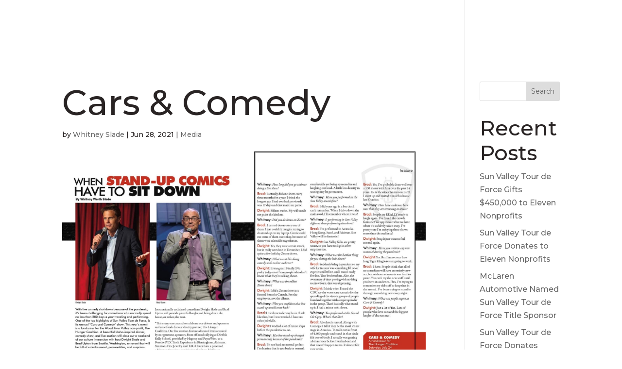

--- FILE ---
content_type: text/html; charset=UTF-8
request_url: https://sunvalleytourdeforce.com/cars-comedy/
body_size: 11433
content:
<!DOCTYPE html>
<html lang="en-US">
<head>
	<meta charset="UTF-8" />
<meta http-equiv="X-UA-Compatible" content="IE=edge">
	<link rel="pingback" href="https://sunvalleytourdeforce.com/xmlrpc.php" />

	<script type="text/javascript">
		document.documentElement.className = 'js';
	</script>
	
	<title>Cars &#038; Comedy | Sun Valley Tour de Force</title>
<meta name='robots' content='max-image-preview:large' />
<script type="text/javascript">
			let jqueryParams=[],jQuery=function(r){return jqueryParams=[...jqueryParams,r],jQuery},$=function(r){return jqueryParams=[...jqueryParams,r],$};window.jQuery=jQuery,window.$=jQuery;let customHeadScripts=!1;jQuery.fn=jQuery.prototype={},$.fn=jQuery.prototype={},jQuery.noConflict=function(r){if(window.jQuery)return jQuery=window.jQuery,$=window.jQuery,customHeadScripts=!0,jQuery.noConflict},jQuery.ready=function(r){jqueryParams=[...jqueryParams,r]},$.ready=function(r){jqueryParams=[...jqueryParams,r]},jQuery.load=function(r){jqueryParams=[...jqueryParams,r]},$.load=function(r){jqueryParams=[...jqueryParams,r]},jQuery.fn.ready=function(r){jqueryParams=[...jqueryParams,r]},$.fn.ready=function(r){jqueryParams=[...jqueryParams,r]};</script><link rel='dns-prefetch' href='//fonts.googleapis.com' />
<link rel="alternate" type="application/rss+xml" title="Sun Valley Tour de Force &raquo; Feed" href="https://sunvalleytourdeforce.com/feed/" />
<link rel="alternate" type="application/rss+xml" title="Sun Valley Tour de Force &raquo; Comments Feed" href="https://sunvalleytourdeforce.com/comments/feed/" />
<link rel="alternate" title="oEmbed (JSON)" type="application/json+oembed" href="https://sunvalleytourdeforce.com/wp-json/oembed/1.0/embed?url=https%3A%2F%2Fsunvalleytourdeforce.com%2Fcars-comedy%2F" />
<link rel="alternate" title="oEmbed (XML)" type="text/xml+oembed" href="https://sunvalleytourdeforce.com/wp-json/oembed/1.0/embed?url=https%3A%2F%2Fsunvalleytourdeforce.com%2Fcars-comedy%2F&#038;format=xml" />
<meta content="Divi v.4.27.5" name="generator"/><link rel='stylesheet' id='gforms_reset_css-css' href='https://sunvalleytourdeforce.com/wp-content/plugins/gravityforms/legacy/css/formreset.min.css?ver=2.9.24' type='text/css' media='all' />
<link rel='stylesheet' id='gforms_formsmain_css-css' href='https://sunvalleytourdeforce.com/wp-content/plugins/gravityforms/legacy/css/formsmain.min.css?ver=2.9.24' type='text/css' media='all' />
<link rel='stylesheet' id='gforms_ready_class_css-css' href='https://sunvalleytourdeforce.com/wp-content/plugins/gravityforms/legacy/css/readyclass.min.css?ver=2.9.24' type='text/css' media='all' />
<link rel='stylesheet' id='gforms_browsers_css-css' href='https://sunvalleytourdeforce.com/wp-content/plugins/gravityforms/legacy/css/browsers.min.css?ver=2.9.24' type='text/css' media='all' />
<link rel='stylesheet' id='gform_basic-css' href='https://sunvalleytourdeforce.com/wp-content/plugins/gravityforms/assets/css/dist/basic.min.css?ver=2.9.24' type='text/css' media='all' />
<link rel='stylesheet' id='gform_theme_components-css' href='https://sunvalleytourdeforce.com/wp-content/plugins/gravityforms/assets/css/dist/theme-components.min.css?ver=2.9.24' type='text/css' media='all' />
<link rel='stylesheet' id='gform_theme-css' href='https://sunvalleytourdeforce.com/wp-content/plugins/gravityforms/assets/css/dist/theme.min.css?ver=2.9.24' type='text/css' media='all' />
<style id='wp-block-library-inline-css' type='text/css'>
:root{--wp-block-synced-color:#7a00df;--wp-block-synced-color--rgb:122,0,223;--wp-bound-block-color:var(--wp-block-synced-color);--wp-editor-canvas-background:#ddd;--wp-admin-theme-color:#007cba;--wp-admin-theme-color--rgb:0,124,186;--wp-admin-theme-color-darker-10:#006ba1;--wp-admin-theme-color-darker-10--rgb:0,107,160.5;--wp-admin-theme-color-darker-20:#005a87;--wp-admin-theme-color-darker-20--rgb:0,90,135;--wp-admin-border-width-focus:2px}@media (min-resolution:192dpi){:root{--wp-admin-border-width-focus:1.5px}}.wp-element-button{cursor:pointer}:root .has-very-light-gray-background-color{background-color:#eee}:root .has-very-dark-gray-background-color{background-color:#313131}:root .has-very-light-gray-color{color:#eee}:root .has-very-dark-gray-color{color:#313131}:root .has-vivid-green-cyan-to-vivid-cyan-blue-gradient-background{background:linear-gradient(135deg,#00d084,#0693e3)}:root .has-purple-crush-gradient-background{background:linear-gradient(135deg,#34e2e4,#4721fb 50%,#ab1dfe)}:root .has-hazy-dawn-gradient-background{background:linear-gradient(135deg,#faaca8,#dad0ec)}:root .has-subdued-olive-gradient-background{background:linear-gradient(135deg,#fafae1,#67a671)}:root .has-atomic-cream-gradient-background{background:linear-gradient(135deg,#fdd79a,#004a59)}:root .has-nightshade-gradient-background{background:linear-gradient(135deg,#330968,#31cdcf)}:root .has-midnight-gradient-background{background:linear-gradient(135deg,#020381,#2874fc)}:root{--wp--preset--font-size--normal:16px;--wp--preset--font-size--huge:42px}.has-regular-font-size{font-size:1em}.has-larger-font-size{font-size:2.625em}.has-normal-font-size{font-size:var(--wp--preset--font-size--normal)}.has-huge-font-size{font-size:var(--wp--preset--font-size--huge)}.has-text-align-center{text-align:center}.has-text-align-left{text-align:left}.has-text-align-right{text-align:right}.has-fit-text{white-space:nowrap!important}#end-resizable-editor-section{display:none}.aligncenter{clear:both}.items-justified-left{justify-content:flex-start}.items-justified-center{justify-content:center}.items-justified-right{justify-content:flex-end}.items-justified-space-between{justify-content:space-between}.screen-reader-text{border:0;clip-path:inset(50%);height:1px;margin:-1px;overflow:hidden;padding:0;position:absolute;width:1px;word-wrap:normal!important}.screen-reader-text:focus{background-color:#ddd;clip-path:none;color:#444;display:block;font-size:1em;height:auto;left:5px;line-height:normal;padding:15px 23px 14px;text-decoration:none;top:5px;width:auto;z-index:100000}html :where(.has-border-color){border-style:solid}html :where([style*=border-top-color]){border-top-style:solid}html :where([style*=border-right-color]){border-right-style:solid}html :where([style*=border-bottom-color]){border-bottom-style:solid}html :where([style*=border-left-color]){border-left-style:solid}html :where([style*=border-width]){border-style:solid}html :where([style*=border-top-width]){border-top-style:solid}html :where([style*=border-right-width]){border-right-style:solid}html :where([style*=border-bottom-width]){border-bottom-style:solid}html :where([style*=border-left-width]){border-left-style:solid}html :where(img[class*=wp-image-]){height:auto;max-width:100%}:where(figure){margin:0 0 1em}html :where(.is-position-sticky){--wp-admin--admin-bar--position-offset:var(--wp-admin--admin-bar--height,0px)}@media screen and (max-width:600px){html :where(.is-position-sticky){--wp-admin--admin-bar--position-offset:0px}}

/*# sourceURL=wp-block-library-inline-css */
</style><style id='global-styles-inline-css' type='text/css'>
:root{--wp--preset--aspect-ratio--square: 1;--wp--preset--aspect-ratio--4-3: 4/3;--wp--preset--aspect-ratio--3-4: 3/4;--wp--preset--aspect-ratio--3-2: 3/2;--wp--preset--aspect-ratio--2-3: 2/3;--wp--preset--aspect-ratio--16-9: 16/9;--wp--preset--aspect-ratio--9-16: 9/16;--wp--preset--color--black: #000000;--wp--preset--color--cyan-bluish-gray: #abb8c3;--wp--preset--color--white: #ffffff;--wp--preset--color--pale-pink: #f78da7;--wp--preset--color--vivid-red: #cf2e2e;--wp--preset--color--luminous-vivid-orange: #ff6900;--wp--preset--color--luminous-vivid-amber: #fcb900;--wp--preset--color--light-green-cyan: #7bdcb5;--wp--preset--color--vivid-green-cyan: #00d084;--wp--preset--color--pale-cyan-blue: #8ed1fc;--wp--preset--color--vivid-cyan-blue: #0693e3;--wp--preset--color--vivid-purple: #9b51e0;--wp--preset--gradient--vivid-cyan-blue-to-vivid-purple: linear-gradient(135deg,rgb(6,147,227) 0%,rgb(155,81,224) 100%);--wp--preset--gradient--light-green-cyan-to-vivid-green-cyan: linear-gradient(135deg,rgb(122,220,180) 0%,rgb(0,208,130) 100%);--wp--preset--gradient--luminous-vivid-amber-to-luminous-vivid-orange: linear-gradient(135deg,rgb(252,185,0) 0%,rgb(255,105,0) 100%);--wp--preset--gradient--luminous-vivid-orange-to-vivid-red: linear-gradient(135deg,rgb(255,105,0) 0%,rgb(207,46,46) 100%);--wp--preset--gradient--very-light-gray-to-cyan-bluish-gray: linear-gradient(135deg,rgb(238,238,238) 0%,rgb(169,184,195) 100%);--wp--preset--gradient--cool-to-warm-spectrum: linear-gradient(135deg,rgb(74,234,220) 0%,rgb(151,120,209) 20%,rgb(207,42,186) 40%,rgb(238,44,130) 60%,rgb(251,105,98) 80%,rgb(254,248,76) 100%);--wp--preset--gradient--blush-light-purple: linear-gradient(135deg,rgb(255,206,236) 0%,rgb(152,150,240) 100%);--wp--preset--gradient--blush-bordeaux: linear-gradient(135deg,rgb(254,205,165) 0%,rgb(254,45,45) 50%,rgb(107,0,62) 100%);--wp--preset--gradient--luminous-dusk: linear-gradient(135deg,rgb(255,203,112) 0%,rgb(199,81,192) 50%,rgb(65,88,208) 100%);--wp--preset--gradient--pale-ocean: linear-gradient(135deg,rgb(255,245,203) 0%,rgb(182,227,212) 50%,rgb(51,167,181) 100%);--wp--preset--gradient--electric-grass: linear-gradient(135deg,rgb(202,248,128) 0%,rgb(113,206,126) 100%);--wp--preset--gradient--midnight: linear-gradient(135deg,rgb(2,3,129) 0%,rgb(40,116,252) 100%);--wp--preset--font-size--small: 13px;--wp--preset--font-size--medium: 20px;--wp--preset--font-size--large: 36px;--wp--preset--font-size--x-large: 42px;--wp--preset--spacing--20: 0.44rem;--wp--preset--spacing--30: 0.67rem;--wp--preset--spacing--40: 1rem;--wp--preset--spacing--50: 1.5rem;--wp--preset--spacing--60: 2.25rem;--wp--preset--spacing--70: 3.38rem;--wp--preset--spacing--80: 5.06rem;--wp--preset--shadow--natural: 6px 6px 9px rgba(0, 0, 0, 0.2);--wp--preset--shadow--deep: 12px 12px 50px rgba(0, 0, 0, 0.4);--wp--preset--shadow--sharp: 6px 6px 0px rgba(0, 0, 0, 0.2);--wp--preset--shadow--outlined: 6px 6px 0px -3px rgb(255, 255, 255), 6px 6px rgb(0, 0, 0);--wp--preset--shadow--crisp: 6px 6px 0px rgb(0, 0, 0);}:root { --wp--style--global--content-size: 823px;--wp--style--global--wide-size: 1080px; }:where(body) { margin: 0; }.wp-site-blocks > .alignleft { float: left; margin-right: 2em; }.wp-site-blocks > .alignright { float: right; margin-left: 2em; }.wp-site-blocks > .aligncenter { justify-content: center; margin-left: auto; margin-right: auto; }:where(.is-layout-flex){gap: 0.5em;}:where(.is-layout-grid){gap: 0.5em;}.is-layout-flow > .alignleft{float: left;margin-inline-start: 0;margin-inline-end: 2em;}.is-layout-flow > .alignright{float: right;margin-inline-start: 2em;margin-inline-end: 0;}.is-layout-flow > .aligncenter{margin-left: auto !important;margin-right: auto !important;}.is-layout-constrained > .alignleft{float: left;margin-inline-start: 0;margin-inline-end: 2em;}.is-layout-constrained > .alignright{float: right;margin-inline-start: 2em;margin-inline-end: 0;}.is-layout-constrained > .aligncenter{margin-left: auto !important;margin-right: auto !important;}.is-layout-constrained > :where(:not(.alignleft):not(.alignright):not(.alignfull)){max-width: var(--wp--style--global--content-size);margin-left: auto !important;margin-right: auto !important;}.is-layout-constrained > .alignwide{max-width: var(--wp--style--global--wide-size);}body .is-layout-flex{display: flex;}.is-layout-flex{flex-wrap: wrap;align-items: center;}.is-layout-flex > :is(*, div){margin: 0;}body .is-layout-grid{display: grid;}.is-layout-grid > :is(*, div){margin: 0;}body{padding-top: 0px;padding-right: 0px;padding-bottom: 0px;padding-left: 0px;}:root :where(.wp-element-button, .wp-block-button__link){background-color: #32373c;border-width: 0;color: #fff;font-family: inherit;font-size: inherit;font-style: inherit;font-weight: inherit;letter-spacing: inherit;line-height: inherit;padding-top: calc(0.667em + 2px);padding-right: calc(1.333em + 2px);padding-bottom: calc(0.667em + 2px);padding-left: calc(1.333em + 2px);text-decoration: none;text-transform: inherit;}.has-black-color{color: var(--wp--preset--color--black) !important;}.has-cyan-bluish-gray-color{color: var(--wp--preset--color--cyan-bluish-gray) !important;}.has-white-color{color: var(--wp--preset--color--white) !important;}.has-pale-pink-color{color: var(--wp--preset--color--pale-pink) !important;}.has-vivid-red-color{color: var(--wp--preset--color--vivid-red) !important;}.has-luminous-vivid-orange-color{color: var(--wp--preset--color--luminous-vivid-orange) !important;}.has-luminous-vivid-amber-color{color: var(--wp--preset--color--luminous-vivid-amber) !important;}.has-light-green-cyan-color{color: var(--wp--preset--color--light-green-cyan) !important;}.has-vivid-green-cyan-color{color: var(--wp--preset--color--vivid-green-cyan) !important;}.has-pale-cyan-blue-color{color: var(--wp--preset--color--pale-cyan-blue) !important;}.has-vivid-cyan-blue-color{color: var(--wp--preset--color--vivid-cyan-blue) !important;}.has-vivid-purple-color{color: var(--wp--preset--color--vivid-purple) !important;}.has-black-background-color{background-color: var(--wp--preset--color--black) !important;}.has-cyan-bluish-gray-background-color{background-color: var(--wp--preset--color--cyan-bluish-gray) !important;}.has-white-background-color{background-color: var(--wp--preset--color--white) !important;}.has-pale-pink-background-color{background-color: var(--wp--preset--color--pale-pink) !important;}.has-vivid-red-background-color{background-color: var(--wp--preset--color--vivid-red) !important;}.has-luminous-vivid-orange-background-color{background-color: var(--wp--preset--color--luminous-vivid-orange) !important;}.has-luminous-vivid-amber-background-color{background-color: var(--wp--preset--color--luminous-vivid-amber) !important;}.has-light-green-cyan-background-color{background-color: var(--wp--preset--color--light-green-cyan) !important;}.has-vivid-green-cyan-background-color{background-color: var(--wp--preset--color--vivid-green-cyan) !important;}.has-pale-cyan-blue-background-color{background-color: var(--wp--preset--color--pale-cyan-blue) !important;}.has-vivid-cyan-blue-background-color{background-color: var(--wp--preset--color--vivid-cyan-blue) !important;}.has-vivid-purple-background-color{background-color: var(--wp--preset--color--vivid-purple) !important;}.has-black-border-color{border-color: var(--wp--preset--color--black) !important;}.has-cyan-bluish-gray-border-color{border-color: var(--wp--preset--color--cyan-bluish-gray) !important;}.has-white-border-color{border-color: var(--wp--preset--color--white) !important;}.has-pale-pink-border-color{border-color: var(--wp--preset--color--pale-pink) !important;}.has-vivid-red-border-color{border-color: var(--wp--preset--color--vivid-red) !important;}.has-luminous-vivid-orange-border-color{border-color: var(--wp--preset--color--luminous-vivid-orange) !important;}.has-luminous-vivid-amber-border-color{border-color: var(--wp--preset--color--luminous-vivid-amber) !important;}.has-light-green-cyan-border-color{border-color: var(--wp--preset--color--light-green-cyan) !important;}.has-vivid-green-cyan-border-color{border-color: var(--wp--preset--color--vivid-green-cyan) !important;}.has-pale-cyan-blue-border-color{border-color: var(--wp--preset--color--pale-cyan-blue) !important;}.has-vivid-cyan-blue-border-color{border-color: var(--wp--preset--color--vivid-cyan-blue) !important;}.has-vivid-purple-border-color{border-color: var(--wp--preset--color--vivid-purple) !important;}.has-vivid-cyan-blue-to-vivid-purple-gradient-background{background: var(--wp--preset--gradient--vivid-cyan-blue-to-vivid-purple) !important;}.has-light-green-cyan-to-vivid-green-cyan-gradient-background{background: var(--wp--preset--gradient--light-green-cyan-to-vivid-green-cyan) !important;}.has-luminous-vivid-amber-to-luminous-vivid-orange-gradient-background{background: var(--wp--preset--gradient--luminous-vivid-amber-to-luminous-vivid-orange) !important;}.has-luminous-vivid-orange-to-vivid-red-gradient-background{background: var(--wp--preset--gradient--luminous-vivid-orange-to-vivid-red) !important;}.has-very-light-gray-to-cyan-bluish-gray-gradient-background{background: var(--wp--preset--gradient--very-light-gray-to-cyan-bluish-gray) !important;}.has-cool-to-warm-spectrum-gradient-background{background: var(--wp--preset--gradient--cool-to-warm-spectrum) !important;}.has-blush-light-purple-gradient-background{background: var(--wp--preset--gradient--blush-light-purple) !important;}.has-blush-bordeaux-gradient-background{background: var(--wp--preset--gradient--blush-bordeaux) !important;}.has-luminous-dusk-gradient-background{background: var(--wp--preset--gradient--luminous-dusk) !important;}.has-pale-ocean-gradient-background{background: var(--wp--preset--gradient--pale-ocean) !important;}.has-electric-grass-gradient-background{background: var(--wp--preset--gradient--electric-grass) !important;}.has-midnight-gradient-background{background: var(--wp--preset--gradient--midnight) !important;}.has-small-font-size{font-size: var(--wp--preset--font-size--small) !important;}.has-medium-font-size{font-size: var(--wp--preset--font-size--medium) !important;}.has-large-font-size{font-size: var(--wp--preset--font-size--large) !important;}.has-x-large-font-size{font-size: var(--wp--preset--font-size--x-large) !important;}
/*# sourceURL=global-styles-inline-css */
</style>

<link rel='stylesheet' id='df-style-css' href='https://sunvalleytourdeforce.com/wp-content/plugins/divifilter/df-style.css?ver=3.8.9' type='text/css' media='all' />
<link rel='stylesheet' id='woocommerce-layout-css' href='https://sunvalleytourdeforce.com/wp-content/plugins/woocommerce/assets/css/woocommerce-layout.css?ver=10.4.3' type='text/css' media='all' />
<link rel='stylesheet' id='woocommerce-smallscreen-css' href='https://sunvalleytourdeforce.com/wp-content/plugins/woocommerce/assets/css/woocommerce-smallscreen.css?ver=10.4.3' type='text/css' media='only screen and (max-width: 768px)' />
<link rel='stylesheet' id='woocommerce-general-css' href='https://sunvalleytourdeforce.com/wp-content/plugins/woocommerce/assets/css/woocommerce.css?ver=10.4.3' type='text/css' media='all' />
<style id='woocommerce-inline-inline-css' type='text/css'>
.woocommerce form .form-row .required { visibility: visible; }
/*# sourceURL=woocommerce-inline-inline-css */
</style>
<link rel='stylesheet' id='all-in-one-carousel-for-divi-styles-css' href='https://sunvalleytourdeforce.com/wp-content/plugins/all-in-one-carousel-for-divi/styles/style.min.css?ver=1.7.0' type='text/css' media='all' />
<link rel='stylesheet' id='divi-plus-styles-css' href='https://sunvalleytourdeforce.com/wp-content/plugins/divi-plus/styles/style.min.css?ver=1.20.0' type='text/css' media='all' />
<link rel='stylesheet' id='et-builder-googlefonts-cached-css' href='https://fonts.googleapis.com/css?family=Montserrat:100,200,300,regular,500,600,700,800,900,100italic,200italic,300italic,italic,500italic,600italic,700italic,800italic,900italic&#038;subset=latin,latin-ext&#038;display=swap' type='text/css' media='all' />
<link rel='stylesheet' id='divi-style-css' href='https://sunvalleytourdeforce.com/wp-content/themes/Divi/style-static.min.css?ver=4.27.5' type='text/css' media='all' />
<script type="text/javascript" src="https://sunvalleytourdeforce.com/wp-includes/js/jquery/jquery.min.js?ver=3.7.1" id="jquery-core-js"></script>
<script type="text/javascript" src="https://sunvalleytourdeforce.com/wp-includes/js/jquery/jquery-migrate.min.js?ver=3.4.1" id="jquery-migrate-js"></script>
<script type="text/javascript" id="jquery-js-after">
/* <![CDATA[ */
jqueryParams.length&&$.each(jqueryParams,function(e,r){if("function"==typeof r){var n=String(r);n.replace("$","jQuery");var a=new Function("return "+n)();$(document).ready(a)}});
//# sourceURL=jquery-js-after
/* ]]> */
</script>
<script type="text/javascript" src="https://sunvalleytourdeforce.com/wp-content/plugins/woocommerce/assets/js/jquery-blockui/jquery.blockUI.min.js?ver=2.7.0-wc.10.4.3" id="wc-jquery-blockui-js" defer="defer" data-wp-strategy="defer"></script>
<script type="text/javascript" id="wc-add-to-cart-js-extra">
/* <![CDATA[ */
var wc_add_to_cart_params = {"ajax_url":"/wp-admin/admin-ajax.php","wc_ajax_url":"/?wc-ajax=%%endpoint%%","i18n_view_cart":"View cart","cart_url":"https://sunvalleytourdeforce.com/?page_id=979","is_cart":"","cart_redirect_after_add":"no"};
//# sourceURL=wc-add-to-cart-js-extra
/* ]]> */
</script>
<script type="text/javascript" src="https://sunvalleytourdeforce.com/wp-content/plugins/woocommerce/assets/js/frontend/add-to-cart.min.js?ver=10.4.3" id="wc-add-to-cart-js" defer="defer" data-wp-strategy="defer"></script>
<script type="text/javascript" src="https://sunvalleytourdeforce.com/wp-content/plugins/woocommerce/assets/js/js-cookie/js.cookie.min.js?ver=2.1.4-wc.10.4.3" id="wc-js-cookie-js" defer="defer" data-wp-strategy="defer"></script>
<script type="text/javascript" id="woocommerce-js-extra">
/* <![CDATA[ */
var woocommerce_params = {"ajax_url":"/wp-admin/admin-ajax.php","wc_ajax_url":"/?wc-ajax=%%endpoint%%","i18n_password_show":"Show password","i18n_password_hide":"Hide password"};
//# sourceURL=woocommerce-js-extra
/* ]]> */
</script>
<script type="text/javascript" src="https://sunvalleytourdeforce.com/wp-content/plugins/woocommerce/assets/js/frontend/woocommerce.min.js?ver=10.4.3" id="woocommerce-js" defer="defer" data-wp-strategy="defer"></script>
<link rel="https://api.w.org/" href="https://sunvalleytourdeforce.com/wp-json/" /><link rel="alternate" title="JSON" type="application/json" href="https://sunvalleytourdeforce.com/wp-json/wp/v2/posts/3888" /><link rel="EditURI" type="application/rsd+xml" title="RSD" href="https://sunvalleytourdeforce.com/xmlrpc.php?rsd" />
<meta name="generator" content="WordPress 6.9" />
<meta name="generator" content="WooCommerce 10.4.3" />
<link rel="canonical" href="https://sunvalleytourdeforce.com/cars-comedy/" />
<link rel='shortlink' href='https://sunvalleytourdeforce.com/?p=3888' />
<meta name="viewport" content="width=device-width, initial-scale=1.0, maximum-scale=1.0, user-scalable=0" />	<noscript><style>.woocommerce-product-gallery{ opacity: 1 !important; }</style></noscript>
	<script>
(function($) {
    $(document).ready(function() {
        $(window).resize(function() {
            $('.et_blog_grid_equal_height').each(function() {
                equalise_articles($(this));
            });
        });

        $('.et_blog_grid_equal_height').each(function() {
            var blog = $(this);

            equalise_articles($(this));

            var observer = new MutationObserver(function(mutations) {
                equalise_articles(blog);
            });
            
            var config = {
                subtree: true,
                childList: true 
            };

            observer.observe(blog[0], config);
        });

        function equalise_articles(blog) {
            var articles = blog.find('article');
            var heights = [];
            
            articles.each(function() {
                var height = 0;
                height += ($(this).find('.et_pb_image_container, .et_main_video_container').length != 0) ? $(this).find('.et_pb_image_container, .et_main_video_container').outerHeight(true) : 0;
                height += $(this).find('.entry-title').outerHeight(true);
                height += ($(this).find('.post-meta').length != 0) ? $(this).find('.post-meta').outerHeight(true) : 0; 
                height += ($(this).find('.post-content').length != 0) ? $(this).find('.post-content').outerHeight(true) : 0;    

                heights.push(height);
            });

            var max_height = Math.max.apply(Math,heights); 

            articles.each(function() {
                $(this).height(max_height);
            });
        }

        $(document).ajaxComplete(function() {
            $('.et_blog_grid_equal_height').imagesLoaded().then(function() {
                $('.et_blog_grid_equal_height').each(function(){
                    equalise_articles($(this));
                });
            });
        });

        $.fn.imagesLoaded = function() {
            var $imgs = this.find('img[src!=""]');
            var dfds = [];

            if (!$imgs.length) {
                return $.Deferred().resolve().promise();
            }            

            $imgs.each(function(){
                var dfd = $.Deferred();
                dfds.push(dfd);
                var img = new Image();

                img.onload = function() {
                    dfd.resolve();
                };

                img.onerror = function() {
                    dfd.resolve(); 
                };

                img.src = this.src;
            });

            return $.when.apply($, dfds);
        }
    });
})(jQuery);
</script><link rel="icon" href="https://sunvalleytourdeforce.com/wp-content/uploads/2023/12/cropped-fav-sv-100x100.png" sizes="32x32" />
<link rel="icon" href="https://sunvalleytourdeforce.com/wp-content/uploads/2023/12/cropped-fav-sv-300x300.png" sizes="192x192" />
<link rel="apple-touch-icon" href="https://sunvalleytourdeforce.com/wp-content/uploads/2023/12/cropped-fav-sv-300x300.png" />
<meta name="msapplication-TileImage" content="https://sunvalleytourdeforce.com/wp-content/uploads/2023/12/cropped-fav-sv-300x300.png" />
<link rel="stylesheet" id="et-divi-customizer-global-cached-inline-styles" href="https://sunvalleytourdeforce.com/wp-content/et-cache/global/et-divi-customizer-global.min.css?ver=1767684595" /><style id="et-critical-inline-css"></style>
<link rel="preload" as="style" id="et-core-unified-tb-9577-deferred-3888-cached-inline-styles" href="https://sunvalleytourdeforce.com/wp-content/et-cache/3888/et-core-unified-tb-9577-deferred-3888.min.css?ver=1767728203" onload="this.onload=null;this.rel='stylesheet';" /><link rel='stylesheet' id='wc-blocks-style-css' href='https://sunvalleytourdeforce.com/wp-content/plugins/woocommerce/assets/client/blocks/wc-blocks.css?ver=wc-10.4.3' type='text/css' media='all' />
</head>
<body class="wp-singular post-template-default single single-post postid-3888 single-format-standard wp-theme-Divi theme-Divi et-tb-has-template et-tb-has-footer woocommerce-no-js et_pb_button_helper_class et_transparent_nav et_fullwidth_nav et_fixed_nav et_show_nav et_primary_nav_dropdown_animation_fade et_secondary_nav_dropdown_animation_fade et_header_style_slide et_header_style_left et_pb_svg_logo et_cover_background et_pb_gutter linux et_pb_gutters4 et_right_sidebar et_divi_theme et-db">
	<div id="page-container">
<div id="et-boc" class="et-boc">
			
		
		<div class="et_slide_in_menu_container">
		
						<div class="et_slide_menu_top">

						<a href="https://sunvalleytourdeforce.com/?page_id=979" class="et-cart-info">
				<span>0 Items</span>
			</a>		
							
			</div>
		
		<div class="et_pb_fullscreen_nav_container">
			
			<ul id="mobile_menu_slide" class="et_mobile_menu">

			<li class="menu-item menu-item-type-post_type menu-item-object-page menu-item-has-children menu-item-11525"><a href="https://sunvalleytourdeforce.com/about/">About</a>
<ul class="sub-menu">
	<li class="menu-item menu-item-type-post_type menu-item-object-page menu-item-11526"><a href="https://sunvalleytourdeforce.com/about/beneficiaries/">Beneficiaries</a></li>
	<li class="menu-item menu-item-type-post_type menu-item-object-page menu-item-11527"><a href="https://sunvalleytourdeforce.com/about/board-of-directors/">Board of Directors</a></li>
	<li class="menu-item menu-item-type-post_type menu-item-object-page menu-item-11528"><a href="https://sunvalleytourdeforce.com/about/mission/">Mission</a></li>
	<li class="menu-item menu-item-type-post_type menu-item-object-page menu-item-11529"><a href="https://sunvalleytourdeforce.com/about/our-story/">Our Story</a></li>
	<li class="menu-item menu-item-type-post_type menu-item-object-page menu-item-11530"><a href="https://sunvalleytourdeforce.com/about/team/">Team</a></li>
</ul>
</li>
<li class="menu-item menu-item-type-post_type menu-item-object-page menu-item-has-children menu-item-11534"><a href="https://sunvalleytourdeforce.com/event-info/">Event Info</a>
<ul class="sub-menu">
	<li class="menu-item menu-item-type-post_type menu-item-object-page menu-item-11581"><a href="https://sunvalleytourdeforce.com/event-info/2026-event/">2026 Event</a></li>
</ul>
</li>
<li class="menu-item menu-item-type-post_type menu-item-object-page menu-item-has-children menu-item-11541"><a href="https://sunvalleytourdeforce.com/sponsors/">Sponsors</a>
<ul class="sub-menu">
	<li class="menu-item menu-item-type-post_type menu-item-object-page menu-item-11542"><a href="https://sunvalleytourdeforce.com/sponsors/opportunities/">Opportunities</a></li>
	<li class="menu-item menu-item-type-post_type menu-item-object-page menu-item-11543"><a href="https://sunvalleytourdeforce.com/sponsors/sponsors-partners/">Sponsors &#038; Partners</a></li>
</ul>
</li>
<li class="menu-item menu-item-type-post_type menu-item-object-page menu-item-has-children menu-item-11537"><a href="https://sunvalleytourdeforce.com/press-room/">Press Room</a>
<ul class="sub-menu">
	<li class="menu-item menu-item-type-post_type menu-item-object-page menu-item-11538"><a href="https://sunvalleytourdeforce.com/press-room/media-coverage/">Media Coverage</a></li>
	<li class="menu-item menu-item-type-post_type menu-item-object-page menu-item-11539"><a href="https://sunvalleytourdeforce.com/press-room/press-releases/">Press Releases</a></li>
	<li class="menu-item menu-item-type-post_type menu-item-object-page menu-item-11540"><a href="https://sunvalleytourdeforce.com/press-room/videos/">Videos</a></li>
</ul>
</li>
<li class="menu-item menu-item-type-post_type menu-item-object-page menu-item-11532"><a href="https://sunvalleytourdeforce.com/donate/">Donate</a></li>
<li class="menu-item menu-item-type-post_type menu-item-object-page menu-item-11531"><a href="https://sunvalleytourdeforce.com/contact/">Contact</a></li>
<li class="menu-item menu-item-type-post_type menu-item-object-page menu-item-11536"><a href="https://sunvalleytourdeforce.com/newsletter-sign-up/">Newsletter Sign-Up</a></li>

			</ul>
		</div>
	</div>

	<header id="main-header" data-height-onload="71">
		<div class="container clearfix et_menu_container">
					<div class="logo_container">
				<span class="logo_helper"></span>
				<a href="https://sunvalleytourdeforce.com/">
				<img src="https://sunvalleytourdeforce.com/wp-content/uploads/2024/04/logo-icon.svg" width="100" height="108" alt="Sun Valley Tour de Force" id="logo" data-height-percentage="75" />
				</a>
			</div>
					<div id="et-top-navigation" data-height="71" data-fixed-height="49">
				
				
									<span class="mobile_menu_bar et_pb_header_toggle et_toggle_slide_menu"></span>
				
				
							</div> <!-- #et-top-navigation -->
		</div> <!-- .container -->
			</header> <!-- #main-header -->
<div id="et-main-area">
	
<div id="main-content">
		<div class="container">
		<div id="content-area" class="clearfix">
			<div id="left-area">
											<article id="post-3888" class="et_pb_post post-3888 post type-post status-publish format-standard has-post-thumbnail hentry category-media tag-svpn">
											<div class="et_post_meta_wrapper">
							<h1 class="entry-title">Cars &#038; Comedy</h1>

						<p class="post-meta"> by <span class="author vcard"><a href="https://sunvalleytourdeforce.com/author/whitney/" title="Posts by Whitney Slade" rel="author">Whitney Slade</a></span> | <span class="published">Jun 28, 2021</span> | <a href="https://sunvalleytourdeforce.com/category/media/" rel="category tag">Media</a></p><img src="https://sunvalleytourdeforce.com/wp-content/uploads/2021/11/SVPN-July-2021-2.jpg" alt="" class="" width="1080" height="675" />
												</div>
				
					<div class="entry-content">
					<p>One of the top highlights of Sun Valley Tour de Force, is it&#8217;s annual Cars &amp; Comedy show.</p>
					</div>
					<div class="et_post_meta_wrapper">
										</div>
				</article>

						</div>

				<div id="sidebar">
		<div id="search-2" class="et_pb_widget widget_search"><form role="search" method="get" id="searchform" class="searchform" action="https://sunvalleytourdeforce.com/">
				<div>
					<label class="screen-reader-text" for="s">Search for:</label>
					<input type="text" value="" name="s" id="s" />
					<input type="submit" id="searchsubmit" value="Search" />
				</div>
			</form></div>
		<div id="recent-posts-2" class="et_pb_widget widget_recent_entries">
		<h4 class="widgettitle">Recent Posts</h4>
		<ul>
											<li>
					<a href="https://sunvalleytourdeforce.com/sun-valley-tour-de-force-gifts-450000-to-eleven-nonprofits/">Sun Valley Tour de Force Gifts $450,000 to Eleven Nonprofits</a>
									</li>
											<li>
					<a href="https://eyeonsunvalley.com/Story_Reader?StoryId=12321#new_tab">Sun Valley Tour de Force Donates to Eleven Nonprofits</a>
									</li>
											<li>
					<a href="https://sunvalleytourdeforce.com/wp-content/uploads/2024/06/5.29.24-SVTdF-McLaren-press-release-FINAL.pdf#new_tab">McLaren Automotive Named Sun Valley Tour de Force Title Sponsor</a>
									</li>
											<li>
					<a href="https://sunvalleytourdeforce.com/wp-content/uploads/2024/06/FINAL-SVTdF-BCFirst-Donation-Press-Release.pdf#new_tab">Sun Valley Tour de Force Donates $25,000 to BCFiRST</a>
									</li>
											<li>
					<a href="https://sunvalleytourdeforce.com/wp-content/uploads/2024/06/FINAL-SVTdF-2023-Donation-Press-Release.pdf#new_tab">Sun Valley Tour de Force Donates One Million Dollars to The Hunger Coalition</a>
									</li>
					</ul>

		</div><div id="archives-2" class="et_pb_widget widget_archive"><h4 class="widgettitle">Archives</h4>
			<ul>
					<li><a href='https://sunvalleytourdeforce.com/2025/02/'>February 2025</a></li>
	<li><a href='https://sunvalleytourdeforce.com/2024/06/'>June 2024</a></li>
	<li><a href='https://sunvalleytourdeforce.com/2024/05/'>May 2024</a></li>
	<li><a href='https://sunvalleytourdeforce.com/2023/11/'>November 2023</a></li>
	<li><a href='https://sunvalleytourdeforce.com/2023/10/'>October 2023</a></li>
	<li><a href='https://sunvalleytourdeforce.com/2023/08/'>August 2023</a></li>
	<li><a href='https://sunvalleytourdeforce.com/2023/07/'>July 2023</a></li>
	<li><a href='https://sunvalleytourdeforce.com/2023/06/'>June 2023</a></li>
	<li><a href='https://sunvalleytourdeforce.com/2022/12/'>December 2022</a></li>
	<li><a href='https://sunvalleytourdeforce.com/2022/11/'>November 2022</a></li>
	<li><a href='https://sunvalleytourdeforce.com/2022/08/'>August 2022</a></li>
	<li><a href='https://sunvalleytourdeforce.com/2022/05/'>May 2022</a></li>
	<li><a href='https://sunvalleytourdeforce.com/2021/10/'>October 2021</a></li>
	<li><a href='https://sunvalleytourdeforce.com/2021/08/'>August 2021</a></li>
	<li><a href='https://sunvalleytourdeforce.com/2021/07/'>July 2021</a></li>
	<li><a href='https://sunvalleytourdeforce.com/2021/06/'>June 2021</a></li>
	<li><a href='https://sunvalleytourdeforce.com/2021/05/'>May 2021</a></li>
	<li><a href='https://sunvalleytourdeforce.com/2021/04/'>April 2021</a></li>
	<li><a href='https://sunvalleytourdeforce.com/2020/05/'>May 2020</a></li>
	<li><a href='https://sunvalleytourdeforce.com/2020/01/'>January 2020</a></li>
	<li><a href='https://sunvalleytourdeforce.com/2019/11/'>November 2019</a></li>
	<li><a href='https://sunvalleytourdeforce.com/2019/08/'>August 2019</a></li>
	<li><a href='https://sunvalleytourdeforce.com/2019/07/'>July 2019</a></li>
	<li><a href='https://sunvalleytourdeforce.com/2018/09/'>September 2018</a></li>
	<li><a href='https://sunvalleytourdeforce.com/2018/07/'>July 2018</a></li>
	<li><a href='https://sunvalleytourdeforce.com/2018/06/'>June 2018</a></li>
	<li><a href='https://sunvalleytourdeforce.com/2018/05/'>May 2018</a></li>
	<li><a href='https://sunvalleytourdeforce.com/2018/03/'>March 2018</a></li>
	<li><a href='https://sunvalleytourdeforce.com/2018/02/'>February 2018</a></li>
			</ul>

			</div><div id="categories-2" class="et_pb_widget widget_categories"><h4 class="widgettitle">Categories</h4>
			<ul>
					<li class="cat-item cat-item-92"><a href="https://sunvalleytourdeforce.com/category/2018/">2018</a>
</li>
	<li class="cat-item cat-item-93"><a href="https://sunvalleytourdeforce.com/category/2019/">2019</a>
</li>
	<li class="cat-item cat-item-94"><a href="https://sunvalleytourdeforce.com/category/2020/">2020</a>
</li>
	<li class="cat-item cat-item-95"><a href="https://sunvalleytourdeforce.com/category/2021/">2021</a>
</li>
	<li class="cat-item cat-item-96"><a href="https://sunvalleytourdeforce.com/category/2022/">2022</a>
</li>
	<li class="cat-item cat-item-97"><a href="https://sunvalleytourdeforce.com/category/2023/">2023</a>
</li>
	<li class="cat-item cat-item-98"><a href="https://sunvalleytourdeforce.com/category/2024/">2024</a>
</li>
	<li class="cat-item cat-item-11"><a href="https://sunvalleytourdeforce.com/category/media/">Media</a>
</li>
	<li class="cat-item cat-item-90"><a href="https://sunvalleytourdeforce.com/category/press-release/">Press Release</a>
</li>
			</ul>

			</div><div id="tag_cloud-2" class="et_pb_widget widget_tag_cloud"><h4 class="widgettitle">Tags</h4><div class="tagcloud"><a href="https://sunvalleytourdeforce.com/tag/autoevolution/" class="tag-cloud-link tag-link-67 tag-link-position-1" style="font-size: 8pt;" aria-label="autoevolution (1 item)">autoevolution</a>
<a href="https://sunvalleytourdeforce.com/tag/automotive-addicts/" class="tag-cloud-link tag-link-70 tag-link-position-2" style="font-size: 8pt;" aria-label="Automotive Addicts (1 item)">Automotive Addicts</a>
<a href="https://sunvalleytourdeforce.com/tag/barrons/" class="tag-cloud-link tag-link-61 tag-link-position-3" style="font-size: 8pt;" aria-label="Barrons (1 item)">Barrons</a>
<a href="https://sunvalleytourdeforce.com/tag/blaine-county-school-district/" class="tag-cloud-link tag-link-20 tag-link-position-4" style="font-size: 8pt;" aria-label="Blaine County School District (1 item)">Blaine County School District</a>
<a href="https://sunvalleytourdeforce.com/tag/carbuzz/" class="tag-cloud-link tag-link-58 tag-link-position-5" style="font-size: 10.377358490566pt;" aria-label="CarBuzz (2 items)">CarBuzz</a>
<a href="https://sunvalleytourdeforce.com/tag/carguychronicles/" class="tag-cloud-link tag-link-66 tag-link-position-6" style="font-size: 8pt;" aria-label="CarGuyChronicles (1 item)">CarGuyChronicles</a>
<a href="https://sunvalleytourdeforce.com/tag/carscoops/" class="tag-cloud-link tag-link-65 tag-link-position-7" style="font-size: 8pt;" aria-label="Carscoops (1 item)">Carscoops</a>
<a href="https://sunvalleytourdeforce.com/tag/classic-motorsports/" class="tag-cloud-link tag-link-56 tag-link-position-8" style="font-size: 8pt;" aria-label="Classic Motorsports (1 item)">Classic Motorsports</a>
<a href="https://sunvalleytourdeforce.com/tag/concept-carz/" class="tag-cloud-link tag-link-60 tag-link-position-9" style="font-size: 10.377358490566pt;" aria-label="Concept Carz (2 items)">Concept Carz</a>
<a href="https://sunvalleytourdeforce.com/tag/dupont-registry/" class="tag-cloud-link tag-link-57 tag-link-position-10" style="font-size: 10.377358490566pt;" aria-label="Dupont Registry (2 items)">Dupont Registry</a>
<a href="https://sunvalleytourdeforce.com/tag/engineering-explained/" class="tag-cloud-link tag-link-63 tag-link-position-11" style="font-size: 8pt;" aria-label="Engineering Explained (1 item)">Engineering Explained</a>
<a href="https://sunvalleytourdeforce.com/tag/eye-on-sun-valley/" class="tag-cloud-link tag-link-13 tag-link-position-12" style="font-size: 20.679245283019pt;" aria-label="Eye on Sun Valley (17 items)">Eye on Sun Valley</a>
<a href="https://sunvalleytourdeforce.com/tag/hotcars-com/" class="tag-cloud-link tag-link-64 tag-link-position-13" style="font-size: 8pt;" aria-label="HotCars.com (1 item)">HotCars.com</a>
<a href="https://sunvalleytourdeforce.com/tag/idaho-mountain-express/" class="tag-cloud-link tag-link-15 tag-link-position-14" style="font-size: 18.301886792453pt;" aria-label="Idaho Mountain Express (11 items)">Idaho Mountain Express</a>
<a href="https://sunvalleytourdeforce.com/tag/idaho-press/" class="tag-cloud-link tag-link-17 tag-link-position-15" style="font-size: 8pt;" aria-label="Idaho Press (1 item)">Idaho Press</a>
<a href="https://sunvalleytourdeforce.com/tag/inspiring-figures/" class="tag-cloud-link tag-link-16 tag-link-position-16" style="font-size: 8pt;" aria-label="Inspiring Figures (1 item)">Inspiring Figures</a>
<a href="https://sunvalleytourdeforce.com/tag/ktvb/" class="tag-cloud-link tag-link-53 tag-link-position-17" style="font-size: 11.962264150943pt;" aria-label="KTVB (3 items)">KTVB</a>
<a href="https://sunvalleytourdeforce.com/tag/magicvalley-com/" class="tag-cloud-link tag-link-14 tag-link-position-18" style="font-size: 14.339622641509pt;" aria-label="MagicValley.com (5 items)">MagicValley.com</a>
<a href="https://sunvalleytourdeforce.com/tag/maxim/" class="tag-cloud-link tag-link-62 tag-link-position-19" style="font-size: 8pt;" aria-label="Maxim (1 item)">Maxim</a>
<a href="https://sunvalleytourdeforce.com/tag/motor1/" class="tag-cloud-link tag-link-59 tag-link-position-20" style="font-size: 11.962264150943pt;" aria-label="Motor1 (3 items)">Motor1</a>
<a href="https://sunvalleytourdeforce.com/tag/motorbiscuit/" class="tag-cloud-link tag-link-54 tag-link-position-21" style="font-size: 13.283018867925pt;" aria-label="MotorBiscuit (4 items)">MotorBiscuit</a>
<a href="https://sunvalleytourdeforce.com/tag/road-track/" class="tag-cloud-link tag-link-91 tag-link-position-22" style="font-size: 8pt;" aria-label="Road &amp; Track (1 item)">Road &amp; Track</a>
<a href="https://sunvalleytourdeforce.com/tag/robb-report/" class="tag-cloud-link tag-link-55 tag-link-position-23" style="font-size: 8pt;" aria-label="Robb Report (1 item)">Robb Report</a>
<a href="https://sunvalleytourdeforce.com/tag/svpn/" class="tag-cloud-link tag-link-12 tag-link-position-24" style="font-size: 22pt;" aria-label="SVPN (22 items)">SVPN</a>
<a href="https://sunvalleytourdeforce.com/tag/teamspeed/" class="tag-cloud-link tag-link-19 tag-link-position-25" style="font-size: 10.377358490566pt;" aria-label="TeamSpeed (2 items)">TeamSpeed</a>
<a href="https://sunvalleytourdeforce.com/tag/the-new-york-times/" class="tag-cloud-link tag-link-37 tag-link-position-26" style="font-size: 8pt;" aria-label="The New York Times (1 item)">The New York Times</a>
<a href="https://sunvalleytourdeforce.com/tag/the-speed-journal/" class="tag-cloud-link tag-link-69 tag-link-position-27" style="font-size: 8pt;" aria-label="The Speed Journal (1 item)">The Speed Journal</a>
<a href="https://sunvalleytourdeforce.com/tag/the-weekly-sun/" class="tag-cloud-link tag-link-18 tag-link-position-28" style="font-size: 10.377358490566pt;" aria-label="The Weekly Sun (2 items)">The Weekly Sun</a>
<a href="https://sunvalleytourdeforce.com/tag/wood-river-weekly/" class="tag-cloud-link tag-link-21 tag-link-position-29" style="font-size: 8pt;" aria-label="Wood River Weekly (1 item)">Wood River Weekly</a>
<a href="https://sunvalleytourdeforce.com/tag/youtube/" class="tag-cloud-link tag-link-52 tag-link-position-30" style="font-size: 11.962264150943pt;" aria-label="YouTube (3 items)">YouTube</a></div>
</div><div id="woocommerce_product_categories-2" class="et_pb_widget woocommerce widget_product_categories"><h4 class="widgettitle">Product Categories</h4><ul class="product-categories"><li class="cat-item cat-item-38"><a href="https://sunvalleytourdeforce.com/product-category/accessories/">Accessories</a></li>
<li class="cat-item cat-item-40"><a href="https://sunvalleytourdeforce.com/product-category/phone_cases/">Phone Cases</a></li>
</ul></div>	</div>
		</div>
	</div>
	</div>

	<footer class="et-l et-l--footer">
			<div class="et_builder_inner_content et_pb_gutters4"><div class="et_pb_section et_pb_section_0_tb_footer et_pb_with_background et_section_regular" >
				
				
				
				
				
				
				<div class="et_pb_row et_pb_row_0_tb_footer et_pb_gutters2">
				<div class="et_pb_column et_pb_column_4_4 et_pb_column_0_tb_footer  et_pb_css_mix_blend_mode_passthrough et-last-child">
				
				
				
				
				<div class="et_pb_module et_pb_image et_pb_image_0_tb_footer">
				
				
				
				
				<span class="et_pb_image_wrap "><img loading="lazy" decoding="async" width="1250" height="430" src="https://sunvalleytourdeforce.com/wp-content/uploads/2024/05/SVTF_Main_Alt_BW_Light.png" alt="" title="SVTF_Main_Alt_BW_Light" srcset="https://sunvalleytourdeforce.com/wp-content/uploads/2024/05/SVTF_Main_Alt_BW_Light.png 1250w, https://sunvalleytourdeforce.com/wp-content/uploads/2024/05/SVTF_Main_Alt_BW_Light-980x337.png 980w, https://sunvalleytourdeforce.com/wp-content/uploads/2024/05/SVTF_Main_Alt_BW_Light-480x165.png 480w" sizes="(min-width: 0px) and (max-width: 480px) 480px, (min-width: 481px) and (max-width: 980px) 980px, (min-width: 981px) 1250px, 100vw" class="wp-image-9858" /></span>
			</div>
			</div>
				
				
				
				
			</div><div class="et_pb_row et_pb_row_1_tb_footer et_pb_gutters2">
				<div class="et_pb_column et_pb_column_1_4 et_pb_column_1_tb_footer  et_pb_css_mix_blend_mode_passthrough">
				
				
				
				
				<div class="et_pb_button_module_wrapper et_pb_button_0_tb_footer_wrapper  et_pb_module ">
				<a class="et_pb_button et_pb_button_0_tb_footer et_pb_bg_layout_dark" href="https://sunvalleytourdeforce.com/" data-icon="9">Home</a>
			</div><div class="et_pb_button_module_wrapper et_pb_button_1_tb_footer_wrapper  et_pb_module ">
				<a class="et_pb_button et_pb_button_1_tb_footer et_pb_bg_layout_dark" href="https://sunvalleytourdeforce.com/contact/" data-icon="9">Contact Us</a>
			</div><div class="et_pb_button_module_wrapper et_pb_button_2_tb_footer_wrapper  et_pb_module ">
				<a class="et_pb_button et_pb_button_2_tb_footer et_pb_bg_layout_dark" href="https://sunvalleytourdeforce.com/newsletter-sign-up/" data-icon="9">Newsletter Sign-up</a>
			</div>
			</div><div class="et_pb_column et_pb_column_1_4 et_pb_column_2_tb_footer  et_pb_css_mix_blend_mode_passthrough">
				
				
				
				
				<div class="et_pb_button_module_wrapper et_pb_button_3_tb_footer_wrapper  et_pb_module ">
				<a class="et_pb_button et_pb_button_3_tb_footer et_pb_bg_layout_dark" href="https://sunvalleytourdeforce.com/?page_id=1012" data-icon="9">Store</a>
			</div><div class="et_pb_button_module_wrapper et_pb_button_4_tb_footer_wrapper  et_pb_module ">
				<a class="et_pb_button et_pb_button_4_tb_footer et_pb_bg_layout_dark" href="https://sunvalleytourdeforce.com/tickets/" data-icon="9">Tickets</a>
			</div><div class="et_pb_button_module_wrapper et_pb_button_5_tb_footer_wrapper  et_pb_module ">
				<a class="et_pb_button et_pb_button_5_tb_footer et_pb_bg_layout_dark" href="https://sunvalleytourdeforce.com/press-room/videos/" data-icon="9">Videos</a>
			</div>
			</div><div class="et_pb_column et_pb_column_1_4 et_pb_column_3_tb_footer  et_pb_css_mix_blend_mode_passthrough">
				
				
				
				
				<div class="et_pb_button_module_wrapper et_pb_button_6_tb_footer_wrapper  et_pb_module ">
				<a class="et_pb_button et_pb_button_6_tb_footer et_pb_bg_layout_dark" href="https://sunvalleytourdeforce.com/privacy-policy/" data-icon="9">Privacy Policy</a>
			</div><div class="et_pb_button_module_wrapper et_pb_button_7_tb_footer_wrapper  et_pb_module ">
				<a class="et_pb_button et_pb_button_7_tb_footer et_pb_bg_layout_dark" href="https://sunvalleytourdeforce.com/terms-of-service/" data-icon="9">Terms of Service</a>
			</div><div class="et_pb_button_module_wrapper et_pb_button_8_tb_footer_wrapper  et_pb_module ">
				<a class="et_pb_button et_pb_button_8_tb_footer et_pb_bg_layout_dark" href="https://sunvalleytourdeforce.com/return-policy/" data-icon="9">Return Policy</a>
			</div>
			</div><div class="et_pb_column et_pb_column_1_4 et_pb_column_4_tb_footer  et_pb_css_mix_blend_mode_passthrough et-last-child">
				
				
				
				
				<ul class="et_pb_module et_pb_social_media_follow et_pb_social_media_follow_0_tb_footer clearfix  et_pb_text_align_center-phone et_pb_bg_layout_light">
				
				
				
				
				<li
            class='et_pb_social_media_follow_network_0_tb_footer et_pb_social_icon et_pb_social_network_link  et-social-facebook'><a
              href='https://www.facebook.com/sunvalleytourdeforce/'
              class='icon et_pb_with_border'
              title='Follow on Facebook'
               target="_blank"><span
                class='et_pb_social_media_follow_network_name'
                aria-hidden='true'
                >Follow</span></a></li><li
            class='et_pb_social_media_follow_network_1_tb_footer et_pb_social_icon et_pb_social_network_link  et-social-instagram'><a
              href='https://www.instagram.com/sunvalleytourdeforce/'
              class='icon et_pb_with_border'
              title='Follow on Instagram'
               target="_blank"><span
                class='et_pb_social_media_follow_network_name'
                aria-hidden='true'
                >Follow</span></a></li><li
            class='et_pb_social_media_follow_network_2_tb_footer et_pb_social_icon et_pb_social_network_link  et-social-youtube'><a
              href='https://www.youtube.com/channel/UCmrCFx4ULj4ELtv_Lr7HSSw'
              class='icon et_pb_with_border'
              title='Follow on Youtube'
               target="_blank"><span
                class='et_pb_social_media_follow_network_name'
                aria-hidden='true'
                >Follow</span></a></li>
			</ul><div class="et_pb_module et_pb_text et_pb_text_0_tb_footer  et_pb_text_align_center et_pb_bg_layout_dark">
				
				
				
				
				<div class="et_pb_text_inner" data-et-multi-view="{&quot;schema&quot;:{&quot;content&quot;:{&quot;desktop&quot;:&quot;&lt;p style=\&quot;text-align: left;\&quot;&gt;P.O. Box 3658, Ketchum ID 83340&lt;\/p&gt;&quot;,&quot;phone&quot;:&quot;&lt;p style=\&quot;text-align: center;\&quot;&gt;P.O. Box 3658, Ketchum ID 83340&lt;\/p&gt;&quot;}},&quot;slug&quot;:&quot;et_pb_text&quot;}" data-et-multi-view-load-phone-hidden="true"><p style="text-align: left;">P.O. Box 3658, Ketchum ID 83340</p></div>
			</div><div class="et_pb_module et_pb_text et_pb_text_1_tb_footer  et_pb_text_align_center et_pb_bg_layout_dark">
				
				
				
				
				<div class="et_pb_text_inner" data-et-multi-view="{&quot;schema&quot;:{&quot;content&quot;:{&quot;desktop&quot;:&quot;&lt;p style=\&quot;text-align: left;\&quot;&gt;Intrepid Events, Inc., dba Sun Valley Tour de Force, is a 501[c]3 nonprofit organization &#8211; EIN 82-4422113&lt;\/p&gt;&quot;,&quot;tablet&quot;:&quot;&lt;p style=\&quot;text-align: left;\&quot;&gt;Intrepid Events, Inc., dba Sun Valley Tour de Force, is a 501[c]3 nonprofit organization - EIN 82-4422113&lt;\/p&gt;&quot;,&quot;phone&quot;:&quot;&lt;p style=\&quot;text-align: center;\&quot;&gt;Intrepid Events, Inc., dba Sun Valley Tour de Force, is a 501[c]3 nonprofit organization - EIN 82-4422113&lt;\/p&gt;&quot;}},&quot;slug&quot;:&quot;et_pb_text&quot;}" data-et-multi-view-load-tablet-hidden="true" data-et-multi-view-load-phone-hidden="true"><p style="text-align: left;">Intrepid Events, Inc., dba Sun Valley Tour de Force, is a 501[c]3 nonprofit organization &#8211; EIN 82-4422113</p></div>
			</div>
			</div>
				
				
				
				
			</div><div class="et_pb_row et_pb_row_2_tb_footer et_pb_gutters2">
				<div class="et_pb_column et_pb_column_4_4 et_pb_column_5_tb_footer  et_pb_css_mix_blend_mode_passthrough et-last-child">
				
				
				
				
				<div class="et_pb_module et_pb_text et_pb_text_2_tb_footer  et_pb_text_align_center et_pb_bg_layout_dark">
				
				
				
				
				<div class="et_pb_text_inner">Copyright © 2026 Sun Valley Tour de Force | All Rights Reserved</div>
			</div><div class="et_pb_module et_pb_text et_pb_text_3_tb_footer  et_pb_text_align_left et_pb_bg_layout_dark">
				
				
				
				
				<div class="et_pb_text_inner"><p style="text-align: center;">Photo credit: Stellar Media |Driveline Studios | Dayne Johnson | John Kwan | Oliver Guy Photo | Marshall Nichols | The Hunger Coalition</p></div>
			</div>
			</div>
				
				
				
				
			</div>
				
				
			</div>		</div>
	</footer>
		</div>

			
		</div>
		</div>

			<script type="speculationrules">
{"prefetch":[{"source":"document","where":{"and":[{"href_matches":"/*"},{"not":{"href_matches":["/wp-*.php","/wp-admin/*","/wp-content/uploads/*","/wp-content/*","/wp-content/plugins/*","/wp-content/themes/Divi/*","/*\\?(.+)"]}},{"not":{"selector_matches":"a[rel~=\"nofollow\"]"}},{"not":{"selector_matches":".no-prefetch, .no-prefetch a"}}]},"eagerness":"conservative"}]}
</script>
<script id="mcjs">!function(c,h,i,m,p){m=c.createElement(h),p=c.getElementsByTagName(h)[0],m.async=1,m.src=i,p.parentNode.insertBefore(m,p)}(document,"script","https://chimpstatic.com/mcjs-connected/js/users/2f8372773f6c7f2d0210ff243/10bdef2b9378410b6b019c8a2.js");</script>	<script type='text/javascript'>
		(function () {
			var c = document.body.className;
			c = c.replace(/woocommerce-no-js/, 'woocommerce-js');
			document.body.className = c;
		})();
	</script>
	<script type="text/javascript" id="df-script-js-extra">
/* <![CDATA[ */
var dvServerResponse = ["PREMIUM\u003Cbr\u003EKey is registered and domain is now updated!\u003Cp style='display: none;'\u003E200 successful update\u003C/p\u003E"];
//# sourceURL=df-script-js-extra
/* ]]> */
</script>
<script type="text/javascript" src="https://sunvalleytourdeforce.com/wp-content/plugins/divifilter/df-script.js?ver=3.8.9" id="df-script-js"></script>
<script type="text/javascript" id="mailchimp-woocommerce-js-extra">
/* <![CDATA[ */
var mailchimp_public_data = {"site_url":"https://sunvalleytourdeforce.com","ajax_url":"https://sunvalleytourdeforce.com/wp-admin/admin-ajax.php","disable_carts":"","subscribers_only":"","language":"en","allowed_to_set_cookies":"1"};
//# sourceURL=mailchimp-woocommerce-js-extra
/* ]]> */
</script>
<script type="text/javascript" src="https://sunvalleytourdeforce.com/wp-content/plugins/mailchimp-for-woocommerce/public/js/mailchimp-woocommerce-public.min.js?ver=5.5.1.07" id="mailchimp-woocommerce-js"></script>
<script type="text/javascript" src="https://sunvalleytourdeforce.com/wp-includes/js/jquery/ui/effect.min.js?ver=1.13.3" id="jquery-effects-core-js"></script>
<script type="text/javascript" id="divi-custom-script-js-extra">
/* <![CDATA[ */
var DIVI = {"item_count":"%d Item","items_count":"%d Items"};
var et_builder_utils_params = {"condition":{"diviTheme":true,"extraTheme":false},"scrollLocations":["app","top"],"builderScrollLocations":{"desktop":"app","tablet":"app","phone":"app"},"onloadScrollLocation":"app","builderType":"fe"};
var et_frontend_scripts = {"builderCssContainerPrefix":"#et-boc","builderCssLayoutPrefix":"#et-boc .et-l"};
var et_pb_custom = {"ajaxurl":"https://sunvalleytourdeforce.com/wp-admin/admin-ajax.php","images_uri":"https://sunvalleytourdeforce.com/wp-content/themes/Divi/images","builder_images_uri":"https://sunvalleytourdeforce.com/wp-content/themes/Divi/includes/builder/images","et_frontend_nonce":"166cd8e95d","subscription_failed":"Please, check the fields below to make sure you entered the correct information.","et_ab_log_nonce":"a1fa56c4bf","fill_message":"Please, fill in the following fields:","contact_error_message":"Please, fix the following errors:","invalid":"Invalid email","captcha":"Captcha","prev":"Prev","previous":"Previous","next":"Next","wrong_captcha":"You entered the wrong number in captcha.","wrong_checkbox":"Checkbox","ignore_waypoints":"no","is_divi_theme_used":"1","widget_search_selector":".widget_search","ab_tests":[],"is_ab_testing_active":"","page_id":"3888","unique_test_id":"","ab_bounce_rate":"5","is_cache_plugin_active":"no","is_shortcode_tracking":"","tinymce_uri":"https://sunvalleytourdeforce.com/wp-content/themes/Divi/includes/builder/frontend-builder/assets/vendors","accent_color":"#7EBEC5","waypoints_options":[]};
var et_pb_box_shadow_elements = [];
//# sourceURL=divi-custom-script-js-extra
/* ]]> */
</script>
<script type="text/javascript" src="https://sunvalleytourdeforce.com/wp-content/themes/Divi/js/scripts.min.js?ver=4.27.5" id="divi-custom-script-js"></script>
<script type="text/javascript" src="https://sunvalleytourdeforce.com/wp-content/themes/Divi/includes/builder/feature/dynamic-assets/assets/js/jquery.fitvids.js?ver=4.27.5" id="fitvids-js"></script>
<script type="text/javascript" src="https://sunvalleytourdeforce.com/wp-includes/js/comment-reply.min.js?ver=6.9" id="comment-reply-js" async="async" data-wp-strategy="async" fetchpriority="low"></script>
<script type="text/javascript" src="https://sunvalleytourdeforce.com/wp-content/themes/Divi/includes/builder/feature/dynamic-assets/assets/js/jquery.mobile.js?ver=4.27.5" id="jquery-mobile-js"></script>
<script type="text/javascript" src="https://sunvalleytourdeforce.com/wp-content/themes/Divi/includes/builder/feature/dynamic-assets/assets/js/magnific-popup.js?ver=4.27.5" id="magnific-popup-js"></script>
<script type="text/javascript" src="https://sunvalleytourdeforce.com/wp-content/themes/Divi/includes/builder/feature/dynamic-assets/assets/js/easypiechart.js?ver=4.27.5" id="easypiechart-js"></script>
<script type="text/javascript" src="https://sunvalleytourdeforce.com/wp-content/themes/Divi/includes/builder/feature/dynamic-assets/assets/js/salvattore.js?ver=4.27.5" id="salvattore-js"></script>
<script type="text/javascript" id="all-in-one-carousel-for-divi-frontend-bundle-js-extra">
/* <![CDATA[ */
var AllInOneCarouselForDiviFrontendData = {"ajaxurl":"https://sunvalleytourdeforce.com/wp-admin/admin-ajax.php","ajaxnonce":"63e27e5456"};
//# sourceURL=all-in-one-carousel-for-divi-frontend-bundle-js-extra
/* ]]> */
</script>
<script type="text/javascript" src="https://sunvalleytourdeforce.com/wp-content/plugins/all-in-one-carousel-for-divi/scripts/frontend-bundle.min.js?ver=1.7.0" id="all-in-one-carousel-for-divi-frontend-bundle-js"></script>
<script type="text/javascript" id="divi-plus-frontend-bundle-js-extra">
/* <![CDATA[ */
var DiviPlusFrontendData = {"version":"1.20.0","ajaxurl":"https://sunvalleytourdeforce.com/wp-admin/admin-ajax.php","ajaxnonce":"5d4937da52"};
//# sourceURL=divi-plus-frontend-bundle-js-extra
/* ]]> */
</script>
<script type="text/javascript" src="https://sunvalleytourdeforce.com/wp-content/plugins/divi-plus/scripts/frontend-bundle.min.js?ver=1.20.0" id="divi-plus-frontend-bundle-js"></script>
<script type="text/javascript" src="https://sunvalleytourdeforce.com/wp-content/plugins/page-links-to/dist/new-tab.js?ver=3.3.7" id="page-links-to-js"></script>
<script type="text/javascript" src="https://sunvalleytourdeforce.com/wp-content/plugins/woocommerce/assets/js/sourcebuster/sourcebuster.min.js?ver=10.4.3" id="sourcebuster-js-js"></script>
<script type="text/javascript" id="wc-order-attribution-js-extra">
/* <![CDATA[ */
var wc_order_attribution = {"params":{"lifetime":1.0e-5,"session":30,"base64":false,"ajaxurl":"https://sunvalleytourdeforce.com/wp-admin/admin-ajax.php","prefix":"wc_order_attribution_","allowTracking":true},"fields":{"source_type":"current.typ","referrer":"current_add.rf","utm_campaign":"current.cmp","utm_source":"current.src","utm_medium":"current.mdm","utm_content":"current.cnt","utm_id":"current.id","utm_term":"current.trm","utm_source_platform":"current.plt","utm_creative_format":"current.fmt","utm_marketing_tactic":"current.tct","session_entry":"current_add.ep","session_start_time":"current_add.fd","session_pages":"session.pgs","session_count":"udata.vst","user_agent":"udata.uag"}};
//# sourceURL=wc-order-attribution-js-extra
/* ]]> */
</script>
<script type="text/javascript" src="https://sunvalleytourdeforce.com/wp-content/plugins/woocommerce/assets/js/frontend/order-attribution.min.js?ver=10.4.3" id="wc-order-attribution-js"></script>
<script type="text/javascript" src="https://sunvalleytourdeforce.com/wp-content/themes/Divi/core/admin/js/common.js?ver=4.27.5" id="et-core-common-js"></script>
<script type="text/javascript" id="et-builder-modules-script-motion-js-extra">
/* <![CDATA[ */
var et_pb_motion_elements = {"desktop":[],"tablet":[],"phone":[]};
//# sourceURL=et-builder-modules-script-motion-js-extra
/* ]]> */
</script>
<script type="text/javascript" src="https://sunvalleytourdeforce.com/wp-content/themes/Divi/includes/builder/feature/dynamic-assets/assets/js/motion-effects.js?ver=4.27.5" id="et-builder-modules-script-motion-js"></script>
<script type="text/javascript" id="et-builder-modules-script-sticky-js-extra">
/* <![CDATA[ */
var et_pb_sticky_elements = [];
//# sourceURL=et-builder-modules-script-sticky-js-extra
/* ]]> */
</script>
<script type="text/javascript" src="https://sunvalleytourdeforce.com/wp-content/themes/Divi/includes/builder/feature/dynamic-assets/assets/js/sticky-elements.js?ver=4.27.5" id="et-builder-modules-script-sticky-js"></script>
	
	</body>
</html>


--- FILE ---
content_type: image/svg+xml
request_url: https://sunvalleytourdeforce.com/wp-content/uploads/2024/04/logo-icon.svg
body_size: 2351
content:
<?xml version="1.0" encoding="UTF-8"?>
<svg xmlns="http://www.w3.org/2000/svg" xmlns:xlink="http://www.w3.org/1999/xlink" id="Group_6489" data-name="Group 6489" width="100.321" height="108.584" viewBox="0 0 100.321 108.584">
  <defs>
    <clipPath id="clip-path">
      <rect id="Rectangle_3682" data-name="Rectangle 3682" width="100.321" height="108.584" fill="none"></rect>
    </clipPath>
  </defs>
  <g id="Group_6488" data-name="Group 6488" clip-path="url(#clip-path)">
    <path id="Path_2930" data-name="Path 2930" d="M97.594,15.018a82.418,82.418,0,0,0-94.867,0L0,16.937l.472,3.3C4.3,47.007,10.717,91.81,48.031,107.679l2.13.905,2.129-.905C89.6,91.81,96.017,47.007,99.849,20.237l.473-3.3Zm-6.36,24.32C86.2,64.916,76.485,91.712,50.161,102.907,23.783,91.69,14.086,64.81,9.057,39.185,7.746,32.506,6.748,25.912,5.858,19.7a76.684,76.684,0,0,1,44.3-14.025c2.155,0,4.288.094,6.4.268A76.649,76.649,0,0,1,94.462,19.7c-.9,6.256-1.9,12.9-3.228,19.635" transform="translate(0 0)" fill="#fff"></path>
    <path id="Path_2931" data-name="Path 2931" d="M81.454,93.82h-2.84l-.072.534-.056-.534H75.873l1.092,10.825h3.151Z" transform="translate(-28.887 -35.72)" fill="#fff"></path>
    <path id="Path_2932" data-name="Path 2932" d="M74.864,55.241a1.807,1.807,0,0,0-.773.339c-.067.049-.1.073-.1.245V67.569l.608,6.019a1.824,1.824,0,0,0,.289.074H77.2L75.254,55.218h-.16c-.078.011-.155.019-.23.023" transform="translate(-28.171 -21.023)" fill="#fff"></path>
    <path id="Path_2933" data-name="Path 2933" d="M84.82,55.175a1.532,1.532,0,0,1-.276.026h-.583L81.485,73.645h2.782L85.9,60.44V55.862c0-.066,0-.188-.242-.4a1.236,1.236,0,0,0-.838-.292" transform="translate(-31.024 -21.007)" fill="#fff"></path>
    <path id="Path_2934" data-name="Path 2934" d="M78.518,120.026l.871,8.628,1.067-8.628Z" transform="translate(-29.895 -45.698)" fill="#fff"></path>
    <path id="Path_2935" data-name="Path 2935" d="M71.733,43.851a7.131,7.131,0,0,1,.929-.2c.21-.03.419-.046.629-.056l-.46-4.372H70.363l.5,4.928a6.9,6.9,0,0,1,.873-.3" transform="translate(-26.79 -14.934)" fill="#fff"></path>
    <path id="Path_2936" data-name="Path 2936" d="M86.685,43.585H86.8a8.127,8.127,0,0,1,2.364.394l.588-4.754H87.27Z" transform="translate(-33.004 -14.934)" fill="#fff"></path>
    <path id="Path_2937" data-name="Path 2937" d="M99.229,102.64a6.594,6.594,0,0,0,3.575-2.312.145.145,0,0,0-.043-.221,6.746,6.746,0,0,0-3.922-.887c-.095.012-.127-.038-.079-.119a6.749,6.749,0,0,0,.761-3.952.145.145,0,0,0-.186-.128,7.412,7.412,0,0,0-2.58,1.317v6.147a5.491,5.491,0,0,0,2.474.154" transform="translate(-36.838 -36.176)" fill="#fff"></path>
    <path id="Path_2938" data-name="Path 2938" d="M103.058,93.772a5.218,5.218,0,0,0,6.084-4.026.143.143,0,0,0-.124-.187,6.255,6.255,0,0,0-3.654.65c-.082.048-.132.014-.118-.079a6.261,6.261,0,0,0-.768-3.633.143.143,0,0,0-.22-.045A5.222,5.222,0,0,0,102.8,93.6a.382.382,0,0,0,.253.172" transform="translate(-38.831 -32.902)" fill="#fff"></path>
    <path id="Path_2939" data-name="Path 2939" d="M108.929,80.231c-.059.073-.118.06-.14-.032a5.476,5.476,0,0,0-1.761-2.681.143.143,0,0,0-.221.038,4.564,4.564,0,0,0,1.086,6.258.376.376,0,0,0,.3.068,4.562,4.562,0,0,0,3.659-5.191.143.143,0,0,0-.184-.129,5.482,5.482,0,0,0-2.737,1.67" transform="translate(-40.368 -29.5)" fill="#fff"></path>
    <path id="Path_2940" data-name="Path 2940" d="M106.112,68.629a4.018,4.018,0,0,0,2.735,4.847.375.375,0,0,0,.3-.036,4.015,4.015,0,0,0,1.5-5.361.142.142,0,0,0-.216-.061,4.84,4.84,0,0,0-1.757,2.166c-.032.089-.09.1-.143.017a4.835,4.835,0,0,0-2.224-1.682.143.143,0,0,0-.2.11" transform="translate(-40.369 -25.886)" fill="#fff"></path>
    <path id="Path_2941" data-name="Path 2941" d="M107.133,63.985a.142.142,0,0,0,.2-.106,3.559,3.559,0,0,0-2.3-4.336.141.141,0,0,0-.2.105,3.562,3.562,0,0,0,2.3,4.337" transform="translate(-39.877 -22.665)" fill="#fff"></path>
    <path id="Path_2942" data-name="Path 2942" d="M59.421,99.22a6.742,6.742,0,0,0-3.923.886.145.145,0,0,0-.041.222,6.594,6.594,0,0,0,3.575,2.312,5.239,5.239,0,0,0,2.047-.05c0-1.5,0-3.3,0-3.3A1.294,1.294,0,0,1,62.373,98h.46a4.562,4.562,0,0,0-.358-.629,6.594,6.594,0,0,0-3.55-2.348.146.146,0,0,0-.186.128A6.752,6.752,0,0,0,59.5,99.1c.048.08.016.131-.078.119" transform="translate(-21.101 -36.176)" fill="#fff"></path>
    <path id="Path_2943" data-name="Path 2943" d="M53.121,86.494a6.262,6.262,0,0,0-.768,3.634c.013.093-.037.127-.118.079a6.254,6.254,0,0,0-3.654-.65.144.144,0,0,0-.124.188A6.117,6.117,0,0,0,50.679,93a6.115,6.115,0,0,0,3.862.773.375.375,0,0,0,.253-.172,5.223,5.223,0,0,0-1.453-7.151.143.143,0,0,0-.22.044" transform="translate(-18.447 -32.902)" fill="#fff"></path>
    <path id="Path_2944" data-name="Path 2944" d="M50.515,83.816a4.564,4.564,0,0,0,1.085-6.26.142.142,0,0,0-.22-.038A5.471,5.471,0,0,0,49.62,80.2c-.022.092-.081.1-.14.031a5.48,5.48,0,0,0-2.738-1.669.142.142,0,0,0-.183.129,4.564,4.564,0,0,0,3.659,5.193.373.373,0,0,0,.3-.067" transform="translate(-17.719 -29.5)" fill="#fff"></path>
    <path id="Path_2945" data-name="Path 2945" d="M48.45,68.018a.142.142,0,0,0-.216.061,4.017,4.017,0,0,0,1.495,5.362.37.37,0,0,0,.3.037,4.018,4.018,0,0,0,2.737-4.848.143.143,0,0,0-.2-.11A4.84,4.84,0,0,0,50.35,70.2c-.052.079-.111.072-.144-.017a4.835,4.835,0,0,0-1.756-2.165" transform="translate(-18.191 -25.886)" fill="#fff"></path>
    <path id="Path_2946" data-name="Path 2946" d="M53.215,63.985a3.562,3.562,0,0,0,2.3-4.337.141.141,0,0,0-.2-.105,3.559,3.559,0,0,0-2.3,4.336.142.142,0,0,0,.2.106" transform="translate(-20.15 -22.665)" fill="#fff"></path>
    <path id="Path_2947" data-name="Path 2947" d="M79.135,48.606H72.175c-.05,0-.1,0-.148.006a5.405,5.405,0,0,0-.573.046,5.637,5.637,0,0,0-.748.16,5.533,5.533,0,0,0-1.106.434,6.709,6.709,0,0,0-1.485,1.062,3.9,3.9,0,0,0-1.2,2.992V70.243A4.319,4.319,0,0,0,67.982,73.5a5.667,5.667,0,0,0,2.4,1.389,5.583,5.583,0,0,0,1.042.214c.266.028.515.045.748.051h6.719c.063,0,.126,0,.187,0h.16a3.171,3.171,0,0,1,1.389.427,1.362,1.362,0,0,1,.641,1.282v9.724a2.052,2.052,0,0,1-.775,1.656,2.759,2.759,0,0,1-1.6.632H72.175c-.079.006-.159.009-.24.009a2.53,2.53,0,0,1-1.79-.668,2.078,2.078,0,0,1-.721-1.576V81.623H66.646v5.236a4.543,4.543,0,0,0,1.469,3.125,5.159,5.159,0,0,0,3.82,1.416c.081,0,.16-.009.24-.015h6.719a6.008,6.008,0,0,0,3.553-1.427A4.2,4.2,0,0,0,84,86.645V76.868a3.648,3.648,0,0,0-1.362-3.205,5.788,5.788,0,0,0-3.018-1.068H71.988l-.033-.006a3.258,3.258,0,0,1-1.516-.609,2.008,2.008,0,0,1-.695-1.736V53.307a1.8,1.8,0,0,1,.182-.822,1.657,1.657,0,0,1,.513-.594,3.231,3.231,0,0,1,1.5-.614,1.189,1.189,0,0,0,.24-.027h6.719a1.264,1.264,0,0,1,.24-.027,2.7,2.7,0,0,1,1.816.642c.016.013.029.027.044.041a1.906,1.906,0,0,1,.7,1.455v4.809h2.725V53.307A4.187,4.187,0,0,0,82.9,49.942a5.438,5.438,0,0,0-1.549-.917,6.529,6.529,0,0,0-2.217-.419" transform="translate(-25.374 -18.506)" fill="#fff"></path>
    <path id="Path_2948" data-name="Path 2948" d="M37.572,18.108A73.35,73.35,0,0,0,15.1,28.129c.787,5.414,1.681,11.162,2.825,17.028.028.1.053.2.073.3.012.064.025.127.038.191v0C21.029,60.833,24.893,72.312,30.19,81.76c6.478,11.552,14.906,19.582,25.734,24.506a52.638,52.638,0,0,0,9.162-5.323c-32.914-6.2-52.573-51.272-27.513-82.835" transform="translate(-5.748 -6.894)" fill="#fff"></path>
  </g>
</svg>


--- FILE ---
content_type: image/svg+xml
request_url: https://sunvalleytourdeforce.com/wp-content/uploads/2024/04/logo-icon.svg
body_size: 2351
content:
<?xml version="1.0" encoding="UTF-8"?>
<svg xmlns="http://www.w3.org/2000/svg" xmlns:xlink="http://www.w3.org/1999/xlink" id="Group_6489" data-name="Group 6489" width="100.321" height="108.584" viewBox="0 0 100.321 108.584">
  <defs>
    <clipPath id="clip-path">
      <rect id="Rectangle_3682" data-name="Rectangle 3682" width="100.321" height="108.584" fill="none"></rect>
    </clipPath>
  </defs>
  <g id="Group_6488" data-name="Group 6488" clip-path="url(#clip-path)">
    <path id="Path_2930" data-name="Path 2930" d="M97.594,15.018a82.418,82.418,0,0,0-94.867,0L0,16.937l.472,3.3C4.3,47.007,10.717,91.81,48.031,107.679l2.13.905,2.129-.905C89.6,91.81,96.017,47.007,99.849,20.237l.473-3.3Zm-6.36,24.32C86.2,64.916,76.485,91.712,50.161,102.907,23.783,91.69,14.086,64.81,9.057,39.185,7.746,32.506,6.748,25.912,5.858,19.7a76.684,76.684,0,0,1,44.3-14.025c2.155,0,4.288.094,6.4.268A76.649,76.649,0,0,1,94.462,19.7c-.9,6.256-1.9,12.9-3.228,19.635" transform="translate(0 0)" fill="#fff"></path>
    <path id="Path_2931" data-name="Path 2931" d="M81.454,93.82h-2.84l-.072.534-.056-.534H75.873l1.092,10.825h3.151Z" transform="translate(-28.887 -35.72)" fill="#fff"></path>
    <path id="Path_2932" data-name="Path 2932" d="M74.864,55.241a1.807,1.807,0,0,0-.773.339c-.067.049-.1.073-.1.245V67.569l.608,6.019a1.824,1.824,0,0,0,.289.074H77.2L75.254,55.218h-.16c-.078.011-.155.019-.23.023" transform="translate(-28.171 -21.023)" fill="#fff"></path>
    <path id="Path_2933" data-name="Path 2933" d="M84.82,55.175a1.532,1.532,0,0,1-.276.026h-.583L81.485,73.645h2.782L85.9,60.44V55.862c0-.066,0-.188-.242-.4a1.236,1.236,0,0,0-.838-.292" transform="translate(-31.024 -21.007)" fill="#fff"></path>
    <path id="Path_2934" data-name="Path 2934" d="M78.518,120.026l.871,8.628,1.067-8.628Z" transform="translate(-29.895 -45.698)" fill="#fff"></path>
    <path id="Path_2935" data-name="Path 2935" d="M71.733,43.851a7.131,7.131,0,0,1,.929-.2c.21-.03.419-.046.629-.056l-.46-4.372H70.363l.5,4.928a6.9,6.9,0,0,1,.873-.3" transform="translate(-26.79 -14.934)" fill="#fff"></path>
    <path id="Path_2936" data-name="Path 2936" d="M86.685,43.585H86.8a8.127,8.127,0,0,1,2.364.394l.588-4.754H87.27Z" transform="translate(-33.004 -14.934)" fill="#fff"></path>
    <path id="Path_2937" data-name="Path 2937" d="M99.229,102.64a6.594,6.594,0,0,0,3.575-2.312.145.145,0,0,0-.043-.221,6.746,6.746,0,0,0-3.922-.887c-.095.012-.127-.038-.079-.119a6.749,6.749,0,0,0,.761-3.952.145.145,0,0,0-.186-.128,7.412,7.412,0,0,0-2.58,1.317v6.147a5.491,5.491,0,0,0,2.474.154" transform="translate(-36.838 -36.176)" fill="#fff"></path>
    <path id="Path_2938" data-name="Path 2938" d="M103.058,93.772a5.218,5.218,0,0,0,6.084-4.026.143.143,0,0,0-.124-.187,6.255,6.255,0,0,0-3.654.65c-.082.048-.132.014-.118-.079a6.261,6.261,0,0,0-.768-3.633.143.143,0,0,0-.22-.045A5.222,5.222,0,0,0,102.8,93.6a.382.382,0,0,0,.253.172" transform="translate(-38.831 -32.902)" fill="#fff"></path>
    <path id="Path_2939" data-name="Path 2939" d="M108.929,80.231c-.059.073-.118.06-.14-.032a5.476,5.476,0,0,0-1.761-2.681.143.143,0,0,0-.221.038,4.564,4.564,0,0,0,1.086,6.258.376.376,0,0,0,.3.068,4.562,4.562,0,0,0,3.659-5.191.143.143,0,0,0-.184-.129,5.482,5.482,0,0,0-2.737,1.67" transform="translate(-40.368 -29.5)" fill="#fff"></path>
    <path id="Path_2940" data-name="Path 2940" d="M106.112,68.629a4.018,4.018,0,0,0,2.735,4.847.375.375,0,0,0,.3-.036,4.015,4.015,0,0,0,1.5-5.361.142.142,0,0,0-.216-.061,4.84,4.84,0,0,0-1.757,2.166c-.032.089-.09.1-.143.017a4.835,4.835,0,0,0-2.224-1.682.143.143,0,0,0-.2.11" transform="translate(-40.369 -25.886)" fill="#fff"></path>
    <path id="Path_2941" data-name="Path 2941" d="M107.133,63.985a.142.142,0,0,0,.2-.106,3.559,3.559,0,0,0-2.3-4.336.141.141,0,0,0-.2.105,3.562,3.562,0,0,0,2.3,4.337" transform="translate(-39.877 -22.665)" fill="#fff"></path>
    <path id="Path_2942" data-name="Path 2942" d="M59.421,99.22a6.742,6.742,0,0,0-3.923.886.145.145,0,0,0-.041.222,6.594,6.594,0,0,0,3.575,2.312,5.239,5.239,0,0,0,2.047-.05c0-1.5,0-3.3,0-3.3A1.294,1.294,0,0,1,62.373,98h.46a4.562,4.562,0,0,0-.358-.629,6.594,6.594,0,0,0-3.55-2.348.146.146,0,0,0-.186.128A6.752,6.752,0,0,0,59.5,99.1c.048.08.016.131-.078.119" transform="translate(-21.101 -36.176)" fill="#fff"></path>
    <path id="Path_2943" data-name="Path 2943" d="M53.121,86.494a6.262,6.262,0,0,0-.768,3.634c.013.093-.037.127-.118.079a6.254,6.254,0,0,0-3.654-.65.144.144,0,0,0-.124.188A6.117,6.117,0,0,0,50.679,93a6.115,6.115,0,0,0,3.862.773.375.375,0,0,0,.253-.172,5.223,5.223,0,0,0-1.453-7.151.143.143,0,0,0-.22.044" transform="translate(-18.447 -32.902)" fill="#fff"></path>
    <path id="Path_2944" data-name="Path 2944" d="M50.515,83.816a4.564,4.564,0,0,0,1.085-6.26.142.142,0,0,0-.22-.038A5.471,5.471,0,0,0,49.62,80.2c-.022.092-.081.1-.14.031a5.48,5.48,0,0,0-2.738-1.669.142.142,0,0,0-.183.129,4.564,4.564,0,0,0,3.659,5.193.373.373,0,0,0,.3-.067" transform="translate(-17.719 -29.5)" fill="#fff"></path>
    <path id="Path_2945" data-name="Path 2945" d="M48.45,68.018a.142.142,0,0,0-.216.061,4.017,4.017,0,0,0,1.495,5.362.37.37,0,0,0,.3.037,4.018,4.018,0,0,0,2.737-4.848.143.143,0,0,0-.2-.11A4.84,4.84,0,0,0,50.35,70.2c-.052.079-.111.072-.144-.017a4.835,4.835,0,0,0-1.756-2.165" transform="translate(-18.191 -25.886)" fill="#fff"></path>
    <path id="Path_2946" data-name="Path 2946" d="M53.215,63.985a3.562,3.562,0,0,0,2.3-4.337.141.141,0,0,0-.2-.105,3.559,3.559,0,0,0-2.3,4.336.142.142,0,0,0,.2.106" transform="translate(-20.15 -22.665)" fill="#fff"></path>
    <path id="Path_2947" data-name="Path 2947" d="M79.135,48.606H72.175c-.05,0-.1,0-.148.006a5.405,5.405,0,0,0-.573.046,5.637,5.637,0,0,0-.748.16,5.533,5.533,0,0,0-1.106.434,6.709,6.709,0,0,0-1.485,1.062,3.9,3.9,0,0,0-1.2,2.992V70.243A4.319,4.319,0,0,0,67.982,73.5a5.667,5.667,0,0,0,2.4,1.389,5.583,5.583,0,0,0,1.042.214c.266.028.515.045.748.051h6.719c.063,0,.126,0,.187,0h.16a3.171,3.171,0,0,1,1.389.427,1.362,1.362,0,0,1,.641,1.282v9.724a2.052,2.052,0,0,1-.775,1.656,2.759,2.759,0,0,1-1.6.632H72.175c-.079.006-.159.009-.24.009a2.53,2.53,0,0,1-1.79-.668,2.078,2.078,0,0,1-.721-1.576V81.623H66.646v5.236a4.543,4.543,0,0,0,1.469,3.125,5.159,5.159,0,0,0,3.82,1.416c.081,0,.16-.009.24-.015h6.719a6.008,6.008,0,0,0,3.553-1.427A4.2,4.2,0,0,0,84,86.645V76.868a3.648,3.648,0,0,0-1.362-3.205,5.788,5.788,0,0,0-3.018-1.068H71.988l-.033-.006a3.258,3.258,0,0,1-1.516-.609,2.008,2.008,0,0,1-.695-1.736V53.307a1.8,1.8,0,0,1,.182-.822,1.657,1.657,0,0,1,.513-.594,3.231,3.231,0,0,1,1.5-.614,1.189,1.189,0,0,0,.24-.027h6.719a1.264,1.264,0,0,1,.24-.027,2.7,2.7,0,0,1,1.816.642c.016.013.029.027.044.041a1.906,1.906,0,0,1,.7,1.455v4.809h2.725V53.307A4.187,4.187,0,0,0,82.9,49.942a5.438,5.438,0,0,0-1.549-.917,6.529,6.529,0,0,0-2.217-.419" transform="translate(-25.374 -18.506)" fill="#fff"></path>
    <path id="Path_2948" data-name="Path 2948" d="M37.572,18.108A73.35,73.35,0,0,0,15.1,28.129c.787,5.414,1.681,11.162,2.825,17.028.028.1.053.2.073.3.012.064.025.127.038.191v0C21.029,60.833,24.893,72.312,30.19,81.76c6.478,11.552,14.906,19.582,25.734,24.506a52.638,52.638,0,0,0,9.162-5.323c-32.914-6.2-52.573-51.272-27.513-82.835" transform="translate(-5.748 -6.894)" fill="#fff"></path>
  </g>
</svg>


--- FILE ---
content_type: image/svg+xml
request_url: https://sunvalleytourdeforce.com/wp-content/uploads/2024/04/logo-icon.svg
body_size: 2351
content:
<?xml version="1.0" encoding="UTF-8"?>
<svg xmlns="http://www.w3.org/2000/svg" xmlns:xlink="http://www.w3.org/1999/xlink" id="Group_6489" data-name="Group 6489" width="100.321" height="108.584" viewBox="0 0 100.321 108.584">
  <defs>
    <clipPath id="clip-path">
      <rect id="Rectangle_3682" data-name="Rectangle 3682" width="100.321" height="108.584" fill="none"></rect>
    </clipPath>
  </defs>
  <g id="Group_6488" data-name="Group 6488" clip-path="url(#clip-path)">
    <path id="Path_2930" data-name="Path 2930" d="M97.594,15.018a82.418,82.418,0,0,0-94.867,0L0,16.937l.472,3.3C4.3,47.007,10.717,91.81,48.031,107.679l2.13.905,2.129-.905C89.6,91.81,96.017,47.007,99.849,20.237l.473-3.3Zm-6.36,24.32C86.2,64.916,76.485,91.712,50.161,102.907,23.783,91.69,14.086,64.81,9.057,39.185,7.746,32.506,6.748,25.912,5.858,19.7a76.684,76.684,0,0,1,44.3-14.025c2.155,0,4.288.094,6.4.268A76.649,76.649,0,0,1,94.462,19.7c-.9,6.256-1.9,12.9-3.228,19.635" transform="translate(0 0)" fill="#fff"></path>
    <path id="Path_2931" data-name="Path 2931" d="M81.454,93.82h-2.84l-.072.534-.056-.534H75.873l1.092,10.825h3.151Z" transform="translate(-28.887 -35.72)" fill="#fff"></path>
    <path id="Path_2932" data-name="Path 2932" d="M74.864,55.241a1.807,1.807,0,0,0-.773.339c-.067.049-.1.073-.1.245V67.569l.608,6.019a1.824,1.824,0,0,0,.289.074H77.2L75.254,55.218h-.16c-.078.011-.155.019-.23.023" transform="translate(-28.171 -21.023)" fill="#fff"></path>
    <path id="Path_2933" data-name="Path 2933" d="M84.82,55.175a1.532,1.532,0,0,1-.276.026h-.583L81.485,73.645h2.782L85.9,60.44V55.862c0-.066,0-.188-.242-.4a1.236,1.236,0,0,0-.838-.292" transform="translate(-31.024 -21.007)" fill="#fff"></path>
    <path id="Path_2934" data-name="Path 2934" d="M78.518,120.026l.871,8.628,1.067-8.628Z" transform="translate(-29.895 -45.698)" fill="#fff"></path>
    <path id="Path_2935" data-name="Path 2935" d="M71.733,43.851a7.131,7.131,0,0,1,.929-.2c.21-.03.419-.046.629-.056l-.46-4.372H70.363l.5,4.928a6.9,6.9,0,0,1,.873-.3" transform="translate(-26.79 -14.934)" fill="#fff"></path>
    <path id="Path_2936" data-name="Path 2936" d="M86.685,43.585H86.8a8.127,8.127,0,0,1,2.364.394l.588-4.754H87.27Z" transform="translate(-33.004 -14.934)" fill="#fff"></path>
    <path id="Path_2937" data-name="Path 2937" d="M99.229,102.64a6.594,6.594,0,0,0,3.575-2.312.145.145,0,0,0-.043-.221,6.746,6.746,0,0,0-3.922-.887c-.095.012-.127-.038-.079-.119a6.749,6.749,0,0,0,.761-3.952.145.145,0,0,0-.186-.128,7.412,7.412,0,0,0-2.58,1.317v6.147a5.491,5.491,0,0,0,2.474.154" transform="translate(-36.838 -36.176)" fill="#fff"></path>
    <path id="Path_2938" data-name="Path 2938" d="M103.058,93.772a5.218,5.218,0,0,0,6.084-4.026.143.143,0,0,0-.124-.187,6.255,6.255,0,0,0-3.654.65c-.082.048-.132.014-.118-.079a6.261,6.261,0,0,0-.768-3.633.143.143,0,0,0-.22-.045A5.222,5.222,0,0,0,102.8,93.6a.382.382,0,0,0,.253.172" transform="translate(-38.831 -32.902)" fill="#fff"></path>
    <path id="Path_2939" data-name="Path 2939" d="M108.929,80.231c-.059.073-.118.06-.14-.032a5.476,5.476,0,0,0-1.761-2.681.143.143,0,0,0-.221.038,4.564,4.564,0,0,0,1.086,6.258.376.376,0,0,0,.3.068,4.562,4.562,0,0,0,3.659-5.191.143.143,0,0,0-.184-.129,5.482,5.482,0,0,0-2.737,1.67" transform="translate(-40.368 -29.5)" fill="#fff"></path>
    <path id="Path_2940" data-name="Path 2940" d="M106.112,68.629a4.018,4.018,0,0,0,2.735,4.847.375.375,0,0,0,.3-.036,4.015,4.015,0,0,0,1.5-5.361.142.142,0,0,0-.216-.061,4.84,4.84,0,0,0-1.757,2.166c-.032.089-.09.1-.143.017a4.835,4.835,0,0,0-2.224-1.682.143.143,0,0,0-.2.11" transform="translate(-40.369 -25.886)" fill="#fff"></path>
    <path id="Path_2941" data-name="Path 2941" d="M107.133,63.985a.142.142,0,0,0,.2-.106,3.559,3.559,0,0,0-2.3-4.336.141.141,0,0,0-.2.105,3.562,3.562,0,0,0,2.3,4.337" transform="translate(-39.877 -22.665)" fill="#fff"></path>
    <path id="Path_2942" data-name="Path 2942" d="M59.421,99.22a6.742,6.742,0,0,0-3.923.886.145.145,0,0,0-.041.222,6.594,6.594,0,0,0,3.575,2.312,5.239,5.239,0,0,0,2.047-.05c0-1.5,0-3.3,0-3.3A1.294,1.294,0,0,1,62.373,98h.46a4.562,4.562,0,0,0-.358-.629,6.594,6.594,0,0,0-3.55-2.348.146.146,0,0,0-.186.128A6.752,6.752,0,0,0,59.5,99.1c.048.08.016.131-.078.119" transform="translate(-21.101 -36.176)" fill="#fff"></path>
    <path id="Path_2943" data-name="Path 2943" d="M53.121,86.494a6.262,6.262,0,0,0-.768,3.634c.013.093-.037.127-.118.079a6.254,6.254,0,0,0-3.654-.65.144.144,0,0,0-.124.188A6.117,6.117,0,0,0,50.679,93a6.115,6.115,0,0,0,3.862.773.375.375,0,0,0,.253-.172,5.223,5.223,0,0,0-1.453-7.151.143.143,0,0,0-.22.044" transform="translate(-18.447 -32.902)" fill="#fff"></path>
    <path id="Path_2944" data-name="Path 2944" d="M50.515,83.816a4.564,4.564,0,0,0,1.085-6.26.142.142,0,0,0-.22-.038A5.471,5.471,0,0,0,49.62,80.2c-.022.092-.081.1-.14.031a5.48,5.48,0,0,0-2.738-1.669.142.142,0,0,0-.183.129,4.564,4.564,0,0,0,3.659,5.193.373.373,0,0,0,.3-.067" transform="translate(-17.719 -29.5)" fill="#fff"></path>
    <path id="Path_2945" data-name="Path 2945" d="M48.45,68.018a.142.142,0,0,0-.216.061,4.017,4.017,0,0,0,1.495,5.362.37.37,0,0,0,.3.037,4.018,4.018,0,0,0,2.737-4.848.143.143,0,0,0-.2-.11A4.84,4.84,0,0,0,50.35,70.2c-.052.079-.111.072-.144-.017a4.835,4.835,0,0,0-1.756-2.165" transform="translate(-18.191 -25.886)" fill="#fff"></path>
    <path id="Path_2946" data-name="Path 2946" d="M53.215,63.985a3.562,3.562,0,0,0,2.3-4.337.141.141,0,0,0-.2-.105,3.559,3.559,0,0,0-2.3,4.336.142.142,0,0,0,.2.106" transform="translate(-20.15 -22.665)" fill="#fff"></path>
    <path id="Path_2947" data-name="Path 2947" d="M79.135,48.606H72.175c-.05,0-.1,0-.148.006a5.405,5.405,0,0,0-.573.046,5.637,5.637,0,0,0-.748.16,5.533,5.533,0,0,0-1.106.434,6.709,6.709,0,0,0-1.485,1.062,3.9,3.9,0,0,0-1.2,2.992V70.243A4.319,4.319,0,0,0,67.982,73.5a5.667,5.667,0,0,0,2.4,1.389,5.583,5.583,0,0,0,1.042.214c.266.028.515.045.748.051h6.719c.063,0,.126,0,.187,0h.16a3.171,3.171,0,0,1,1.389.427,1.362,1.362,0,0,1,.641,1.282v9.724a2.052,2.052,0,0,1-.775,1.656,2.759,2.759,0,0,1-1.6.632H72.175c-.079.006-.159.009-.24.009a2.53,2.53,0,0,1-1.79-.668,2.078,2.078,0,0,1-.721-1.576V81.623H66.646v5.236a4.543,4.543,0,0,0,1.469,3.125,5.159,5.159,0,0,0,3.82,1.416c.081,0,.16-.009.24-.015h6.719a6.008,6.008,0,0,0,3.553-1.427A4.2,4.2,0,0,0,84,86.645V76.868a3.648,3.648,0,0,0-1.362-3.205,5.788,5.788,0,0,0-3.018-1.068H71.988l-.033-.006a3.258,3.258,0,0,1-1.516-.609,2.008,2.008,0,0,1-.695-1.736V53.307a1.8,1.8,0,0,1,.182-.822,1.657,1.657,0,0,1,.513-.594,3.231,3.231,0,0,1,1.5-.614,1.189,1.189,0,0,0,.24-.027h6.719a1.264,1.264,0,0,1,.24-.027,2.7,2.7,0,0,1,1.816.642c.016.013.029.027.044.041a1.906,1.906,0,0,1,.7,1.455v4.809h2.725V53.307A4.187,4.187,0,0,0,82.9,49.942a5.438,5.438,0,0,0-1.549-.917,6.529,6.529,0,0,0-2.217-.419" transform="translate(-25.374 -18.506)" fill="#fff"></path>
    <path id="Path_2948" data-name="Path 2948" d="M37.572,18.108A73.35,73.35,0,0,0,15.1,28.129c.787,5.414,1.681,11.162,2.825,17.028.028.1.053.2.073.3.012.064.025.127.038.191v0C21.029,60.833,24.893,72.312,30.19,81.76c6.478,11.552,14.906,19.582,25.734,24.506a52.638,52.638,0,0,0,9.162-5.323c-32.914-6.2-52.573-51.272-27.513-82.835" transform="translate(-5.748 -6.894)" fill="#fff"></path>
  </g>
</svg>
